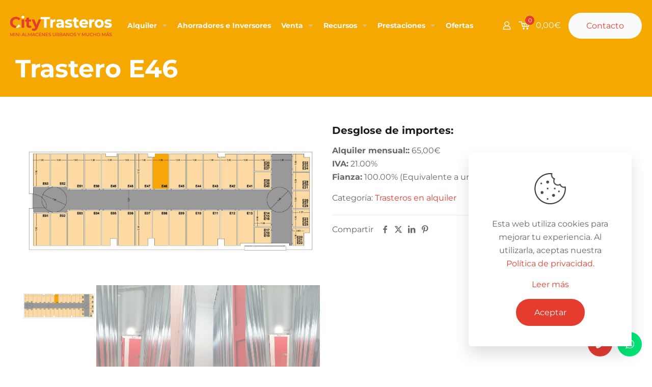

--- FILE ---
content_type: text/html; charset=UTF-8
request_url: https://www.citytrasteros.com/producto/trastero-e46/
body_size: 26020
content:
<!DOCTYPE html>
<html lang="es" class="no-js " >

<head>

<meta charset="UTF-8" />
<meta name='robots' content='index, follow, max-image-preview:large, max-snippet:-1, max-video-preview:-1' />
	<style>img:is([sizes="auto" i], [sizes^="auto," i]) { contain-intrinsic-size: 3000px 1500px }</style>
	
<!-- Google Tag Manager for WordPress by gtm4wp.com -->
<script data-cfasync="false" data-pagespeed-no-defer>
	var gtm4wp_datalayer_name = "dataLayer";
	var dataLayer = dataLayer || [];
</script>
<!-- End Google Tag Manager for WordPress by gtm4wp.com -->
<!-- Facebook Pixel Code -->
<script>
!function(f,b,e,v,n,t,s)
{if(f.fbq)return;n=f.fbq=function(){n.callMethod?
n.callMethod.apply(n,arguments):n.queue.push(arguments)};
if(!f._fbq)f._fbq=n;n.push=n;n.loaded=!0;n.version='2.0';
n.queue=[];t=b.createElement(e);t.async=!0;
t.src=v;s=b.getElementsByTagName(e)[0];
s.parentNode.insertBefore(t,s)}(window, document,'script',
'https://connect.facebook.net/en_US/fbevents.js');
fbq('init', '3383118748398524');
fbq('track', 'PageView');
</script>
<noscript><img height="1" width="1" style="display:none"
src="https://www.facebook.com/tr?id=3383118748398524&ev=PageView&noscript=1"
/></noscript>
<!-- End Facebook Pixel Code --><meta name="format-detection" content="telephone=no">
<meta name="viewport" content="width=device-width, initial-scale=1" />
<link rel="shortcut icon" href="https://www.citytrasteros.com/wp-content/uploads/favicon.ico" type="image/x-icon" />
<link rel="apple-touch-icon" href="https://www.citytrasteros.com/wp-content/uploads/apple-touch-icon.png" />
<meta name="theme-color" content="#ffffff" media="(prefers-color-scheme: light)">
<meta name="theme-color" content="#ffffff" media="(prefers-color-scheme: dark)">
<script>window._wca = window._wca || [];</script>

	<!-- This site is optimized with the Yoast SEO plugin v24.2 - https://yoast.com/wordpress/plugins/seo/ -->
	<title>Trastero E46</title>
	<link rel="canonical" href="https://www.citytrasteros.com/producto/trastero-e46/" />
	<meta property="og:locale" content="es_ES" />
	<meta property="og:type" content="article" />
	<meta property="og:title" content="Trastero E46" />
	<meta property="og:url" content="https://www.citytrasteros.com/producto/trastero-e46/" />
	<meta property="og:site_name" content="CityTrasteros - 689 119 315" />
	<meta property="article:modified_time" content="2025-01-08T12:32:58+00:00" />
	<meta property="og:image" content="https://i0.wp.com/www.citytrasteros.com/wp-content/uploads/calle-padre-damian_trastero-e46.jpg?fit=1920%2C1080&ssl=1" />
	<meta property="og:image:width" content="1920" />
	<meta property="og:image:height" content="1080" />
	<meta property="og:image:type" content="image/jpeg" />
	<meta name="twitter:card" content="summary_large_image" />
	<script type="application/ld+json" class="yoast-schema-graph">{"@context":"https://schema.org","@graph":[{"@type":"WebPage","@id":"https://www.citytrasteros.com/producto/trastero-e46/","url":"https://www.citytrasteros.com/producto/trastero-e46/","name":"Trastero E46","isPartOf":{"@id":"https://www.citytrasteros.com/#website"},"primaryImageOfPage":{"@id":"https://www.citytrasteros.com/producto/trastero-e46/#primaryimage"},"image":{"@id":"https://www.citytrasteros.com/producto/trastero-e46/#primaryimage"},"thumbnailUrl":"https://i0.wp.com/www.citytrasteros.com/wp-content/uploads/calle-padre-damian_trastero-e46.jpg?fit=1920%2C1080&ssl=1","datePublished":"2021-08-02T04:55:30+00:00","dateModified":"2025-01-08T12:32:58+00:00","breadcrumb":{"@id":"https://www.citytrasteros.com/producto/trastero-e46/#breadcrumb"},"inLanguage":"es","potentialAction":[{"@type":"ReadAction","target":["https://www.citytrasteros.com/producto/trastero-e46/"]}]},{"@type":"ImageObject","inLanguage":"es","@id":"https://www.citytrasteros.com/producto/trastero-e46/#primaryimage","url":"https://i0.wp.com/www.citytrasteros.com/wp-content/uploads/calle-padre-damian_trastero-e46.jpg?fit=1920%2C1080&ssl=1","contentUrl":"https://i0.wp.com/www.citytrasteros.com/wp-content/uploads/calle-padre-damian_trastero-e46.jpg?fit=1920%2C1080&ssl=1","width":1920,"height":1080},{"@type":"BreadcrumbList","@id":"https://www.citytrasteros.com/producto/trastero-e46/#breadcrumb","itemListElement":[{"@type":"ListItem","position":1,"name":"Portada","item":"https://www.citytrasteros.com/"},{"@type":"ListItem","position":2,"name":"Tienda","item":"https://www.citytrasteros.com/?page_id=377"},{"@type":"ListItem","position":3,"name":"Trastero E46"}]},{"@type":"WebSite","@id":"https://www.citytrasteros.com/#website","url":"https://www.citytrasteros.com/","name":"CityTrasteros - 689 119 315","description":"Trasteros urbanos y mucho más","publisher":{"@id":"https://www.citytrasteros.com/#organization"},"potentialAction":[{"@type":"SearchAction","target":{"@type":"EntryPoint","urlTemplate":"https://www.citytrasteros.com/?s={search_term_string}"},"query-input":{"@type":"PropertyValueSpecification","valueRequired":true,"valueName":"search_term_string"}}],"inLanguage":"es"},{"@type":"Organization","@id":"https://www.citytrasteros.com/#organization","name":"CityTrasteros","url":"https://www.citytrasteros.com/","logo":{"@type":"ImageObject","inLanguage":"es","@id":"https://www.citytrasteros.com/#/schema/logo/image/","url":"https://www.citytrasteros.com/wp-content/uploads/logo-color.png","contentUrl":"https://www.citytrasteros.com/wp-content/uploads/logo-color.png","width":200,"height":40,"caption":"CityTrasteros"},"image":{"@id":"https://www.citytrasteros.com/#/schema/logo/image/"},"address":{"@type":"PostalAddress","streetAddress":"Av. de la Paz, 49","addressLocality":"Sevilla","postalCode":"41013","addressCountry":"ES"},"email":"info@citytrasteros.com","telephone":["+34 955 648 831","+34 689 119 315"]}]}</script>
	<!-- / Yoast SEO plugin. -->


<link rel='dns-prefetch' href='//www.citytrasteros.com' />
<link rel='dns-prefetch' href='//stats.wp.com' />
<link rel='dns-prefetch' href='//www.googletagmanager.com' />
<link rel='preconnect' href='//i0.wp.com' />
<link rel='preconnect' href='//c0.wp.com' />
<link rel="alternate" type="application/rss+xml" title="CityTrasteros - 689 119 315 &raquo; Feed" href="https://www.citytrasteros.com/feed/" />
<link rel="alternate" type="application/rss+xml" title="CityTrasteros - 689 119 315 &raquo; Feed de los comentarios" href="https://www.citytrasteros.com/comments/feed/" />
<link rel='stylesheet' id='jetpack_related-posts-css' href='https://c0.wp.com/p/jetpack/14.2/modules/related-posts/related-posts.css' type='text/css' media='all' />
<link rel='stylesheet' id='mediaelement-css' href='https://c0.wp.com/c/6.7.1/wp-includes/js/mediaelement/mediaelementplayer-legacy.min.css' type='text/css' media='all' />
<link rel='stylesheet' id='wp-mediaelement-css' href='https://c0.wp.com/c/6.7.1/wp-includes/js/mediaelement/wp-mediaelement.min.css' type='text/css' media='all' />
<style id='jetpack-sharing-buttons-style-inline-css' type='text/css'>
.jetpack-sharing-buttons__services-list{display:flex;flex-direction:row;flex-wrap:wrap;gap:0;list-style-type:none;margin:5px;padding:0}.jetpack-sharing-buttons__services-list.has-small-icon-size{font-size:12px}.jetpack-sharing-buttons__services-list.has-normal-icon-size{font-size:16px}.jetpack-sharing-buttons__services-list.has-large-icon-size{font-size:24px}.jetpack-sharing-buttons__services-list.has-huge-icon-size{font-size:36px}@media print{.jetpack-sharing-buttons__services-list{display:none!important}}.editor-styles-wrapper .wp-block-jetpack-sharing-buttons{gap:0;padding-inline-start:0}ul.jetpack-sharing-buttons__services-list.has-background{padding:1.25em 2.375em}
</style>
<link rel='stylesheet' id='ion.range-slider-css' href='https://www.citytrasteros.com/wp-content/plugins/yith-woocommerce-ajax-product-filter-premium/assets/css/ion.range-slider.css?ver=2.3.1' type='text/css' media='all' />
<link rel='stylesheet' id='yith-wcan-shortcodes-css' href='https://www.citytrasteros.com/wp-content/plugins/yith-woocommerce-ajax-product-filter-premium/assets/css/shortcodes.css?ver=4.30.0' type='text/css' media='all' />
<style id='yith-wcan-shortcodes-inline-css' type='text/css'>
:root{
	--yith-wcan-filters_colors_titles: #434343;
	--yith-wcan-filters_colors_background: #FFFFFF;
	--yith-wcan-filters_colors_accent: #A7144C;
	--yith-wcan-filters_colors_accent_r: 167;
	--yith-wcan-filters_colors_accent_g: 20;
	--yith-wcan-filters_colors_accent_b: 76;
	--yith-wcan-color_swatches_border_radius: 100%;
	--yith-wcan-color_swatches_size: 30px;
	--yith-wcan-labels_style_background: #FFFFFF;
	--yith-wcan-labels_style_background_hover: #A7144C;
	--yith-wcan-labels_style_background_active: #A7144C;
	--yith-wcan-labels_style_text: #434343;
	--yith-wcan-labels_style_text_hover: #FFFFFF;
	--yith-wcan-labels_style_text_active: #FFFFFF;
	--yith-wcan-anchors_style_text: #434343;
	--yith-wcan-anchors_style_text_hover: #A7144C;
	--yith-wcan-anchors_style_text_active: #A7144C;
}
</style>
<style id='global-styles-inline-css' type='text/css'>
:root{--wp--preset--aspect-ratio--square: 1;--wp--preset--aspect-ratio--4-3: 4/3;--wp--preset--aspect-ratio--3-4: 3/4;--wp--preset--aspect-ratio--3-2: 3/2;--wp--preset--aspect-ratio--2-3: 2/3;--wp--preset--aspect-ratio--16-9: 16/9;--wp--preset--aspect-ratio--9-16: 9/16;--wp--preset--color--black: #000000;--wp--preset--color--cyan-bluish-gray: #abb8c3;--wp--preset--color--white: #ffffff;--wp--preset--color--pale-pink: #f78da7;--wp--preset--color--vivid-red: #cf2e2e;--wp--preset--color--luminous-vivid-orange: #ff6900;--wp--preset--color--luminous-vivid-amber: #fcb900;--wp--preset--color--light-green-cyan: #7bdcb5;--wp--preset--color--vivid-green-cyan: #00d084;--wp--preset--color--pale-cyan-blue: #8ed1fc;--wp--preset--color--vivid-cyan-blue: #0693e3;--wp--preset--color--vivid-purple: #9b51e0;--wp--preset--gradient--vivid-cyan-blue-to-vivid-purple: linear-gradient(135deg,rgba(6,147,227,1) 0%,rgb(155,81,224) 100%);--wp--preset--gradient--light-green-cyan-to-vivid-green-cyan: linear-gradient(135deg,rgb(122,220,180) 0%,rgb(0,208,130) 100%);--wp--preset--gradient--luminous-vivid-amber-to-luminous-vivid-orange: linear-gradient(135deg,rgba(252,185,0,1) 0%,rgba(255,105,0,1) 100%);--wp--preset--gradient--luminous-vivid-orange-to-vivid-red: linear-gradient(135deg,rgba(255,105,0,1) 0%,rgb(207,46,46) 100%);--wp--preset--gradient--very-light-gray-to-cyan-bluish-gray: linear-gradient(135deg,rgb(238,238,238) 0%,rgb(169,184,195) 100%);--wp--preset--gradient--cool-to-warm-spectrum: linear-gradient(135deg,rgb(74,234,220) 0%,rgb(151,120,209) 20%,rgb(207,42,186) 40%,rgb(238,44,130) 60%,rgb(251,105,98) 80%,rgb(254,248,76) 100%);--wp--preset--gradient--blush-light-purple: linear-gradient(135deg,rgb(255,206,236) 0%,rgb(152,150,240) 100%);--wp--preset--gradient--blush-bordeaux: linear-gradient(135deg,rgb(254,205,165) 0%,rgb(254,45,45) 50%,rgb(107,0,62) 100%);--wp--preset--gradient--luminous-dusk: linear-gradient(135deg,rgb(255,203,112) 0%,rgb(199,81,192) 50%,rgb(65,88,208) 100%);--wp--preset--gradient--pale-ocean: linear-gradient(135deg,rgb(255,245,203) 0%,rgb(182,227,212) 50%,rgb(51,167,181) 100%);--wp--preset--gradient--electric-grass: linear-gradient(135deg,rgb(202,248,128) 0%,rgb(113,206,126) 100%);--wp--preset--gradient--midnight: linear-gradient(135deg,rgb(2,3,129) 0%,rgb(40,116,252) 100%);--wp--preset--font-size--small: 13px;--wp--preset--font-size--medium: 20px;--wp--preset--font-size--large: 36px;--wp--preset--font-size--x-large: 42px;--wp--preset--font-family--inter: "Inter", sans-serif;--wp--preset--font-family--cardo: Cardo;--wp--preset--spacing--20: 0.44rem;--wp--preset--spacing--30: 0.67rem;--wp--preset--spacing--40: 1rem;--wp--preset--spacing--50: 1.5rem;--wp--preset--spacing--60: 2.25rem;--wp--preset--spacing--70: 3.38rem;--wp--preset--spacing--80: 5.06rem;--wp--preset--shadow--natural: 6px 6px 9px rgba(0, 0, 0, 0.2);--wp--preset--shadow--deep: 12px 12px 50px rgba(0, 0, 0, 0.4);--wp--preset--shadow--sharp: 6px 6px 0px rgba(0, 0, 0, 0.2);--wp--preset--shadow--outlined: 6px 6px 0px -3px rgba(255, 255, 255, 1), 6px 6px rgba(0, 0, 0, 1);--wp--preset--shadow--crisp: 6px 6px 0px rgba(0, 0, 0, 1);}:where(.is-layout-flex){gap: 0.5em;}:where(.is-layout-grid){gap: 0.5em;}body .is-layout-flex{display: flex;}.is-layout-flex{flex-wrap: wrap;align-items: center;}.is-layout-flex > :is(*, div){margin: 0;}body .is-layout-grid{display: grid;}.is-layout-grid > :is(*, div){margin: 0;}:where(.wp-block-columns.is-layout-flex){gap: 2em;}:where(.wp-block-columns.is-layout-grid){gap: 2em;}:where(.wp-block-post-template.is-layout-flex){gap: 1.25em;}:where(.wp-block-post-template.is-layout-grid){gap: 1.25em;}.has-black-color{color: var(--wp--preset--color--black) !important;}.has-cyan-bluish-gray-color{color: var(--wp--preset--color--cyan-bluish-gray) !important;}.has-white-color{color: var(--wp--preset--color--white) !important;}.has-pale-pink-color{color: var(--wp--preset--color--pale-pink) !important;}.has-vivid-red-color{color: var(--wp--preset--color--vivid-red) !important;}.has-luminous-vivid-orange-color{color: var(--wp--preset--color--luminous-vivid-orange) !important;}.has-luminous-vivid-amber-color{color: var(--wp--preset--color--luminous-vivid-amber) !important;}.has-light-green-cyan-color{color: var(--wp--preset--color--light-green-cyan) !important;}.has-vivid-green-cyan-color{color: var(--wp--preset--color--vivid-green-cyan) !important;}.has-pale-cyan-blue-color{color: var(--wp--preset--color--pale-cyan-blue) !important;}.has-vivid-cyan-blue-color{color: var(--wp--preset--color--vivid-cyan-blue) !important;}.has-vivid-purple-color{color: var(--wp--preset--color--vivid-purple) !important;}.has-black-background-color{background-color: var(--wp--preset--color--black) !important;}.has-cyan-bluish-gray-background-color{background-color: var(--wp--preset--color--cyan-bluish-gray) !important;}.has-white-background-color{background-color: var(--wp--preset--color--white) !important;}.has-pale-pink-background-color{background-color: var(--wp--preset--color--pale-pink) !important;}.has-vivid-red-background-color{background-color: var(--wp--preset--color--vivid-red) !important;}.has-luminous-vivid-orange-background-color{background-color: var(--wp--preset--color--luminous-vivid-orange) !important;}.has-luminous-vivid-amber-background-color{background-color: var(--wp--preset--color--luminous-vivid-amber) !important;}.has-light-green-cyan-background-color{background-color: var(--wp--preset--color--light-green-cyan) !important;}.has-vivid-green-cyan-background-color{background-color: var(--wp--preset--color--vivid-green-cyan) !important;}.has-pale-cyan-blue-background-color{background-color: var(--wp--preset--color--pale-cyan-blue) !important;}.has-vivid-cyan-blue-background-color{background-color: var(--wp--preset--color--vivid-cyan-blue) !important;}.has-vivid-purple-background-color{background-color: var(--wp--preset--color--vivid-purple) !important;}.has-black-border-color{border-color: var(--wp--preset--color--black) !important;}.has-cyan-bluish-gray-border-color{border-color: var(--wp--preset--color--cyan-bluish-gray) !important;}.has-white-border-color{border-color: var(--wp--preset--color--white) !important;}.has-pale-pink-border-color{border-color: var(--wp--preset--color--pale-pink) !important;}.has-vivid-red-border-color{border-color: var(--wp--preset--color--vivid-red) !important;}.has-luminous-vivid-orange-border-color{border-color: var(--wp--preset--color--luminous-vivid-orange) !important;}.has-luminous-vivid-amber-border-color{border-color: var(--wp--preset--color--luminous-vivid-amber) !important;}.has-light-green-cyan-border-color{border-color: var(--wp--preset--color--light-green-cyan) !important;}.has-vivid-green-cyan-border-color{border-color: var(--wp--preset--color--vivid-green-cyan) !important;}.has-pale-cyan-blue-border-color{border-color: var(--wp--preset--color--pale-cyan-blue) !important;}.has-vivid-cyan-blue-border-color{border-color: var(--wp--preset--color--vivid-cyan-blue) !important;}.has-vivid-purple-border-color{border-color: var(--wp--preset--color--vivid-purple) !important;}.has-vivid-cyan-blue-to-vivid-purple-gradient-background{background: var(--wp--preset--gradient--vivid-cyan-blue-to-vivid-purple) !important;}.has-light-green-cyan-to-vivid-green-cyan-gradient-background{background: var(--wp--preset--gradient--light-green-cyan-to-vivid-green-cyan) !important;}.has-luminous-vivid-amber-to-luminous-vivid-orange-gradient-background{background: var(--wp--preset--gradient--luminous-vivid-amber-to-luminous-vivid-orange) !important;}.has-luminous-vivid-orange-to-vivid-red-gradient-background{background: var(--wp--preset--gradient--luminous-vivid-orange-to-vivid-red) !important;}.has-very-light-gray-to-cyan-bluish-gray-gradient-background{background: var(--wp--preset--gradient--very-light-gray-to-cyan-bluish-gray) !important;}.has-cool-to-warm-spectrum-gradient-background{background: var(--wp--preset--gradient--cool-to-warm-spectrum) !important;}.has-blush-light-purple-gradient-background{background: var(--wp--preset--gradient--blush-light-purple) !important;}.has-blush-bordeaux-gradient-background{background: var(--wp--preset--gradient--blush-bordeaux) !important;}.has-luminous-dusk-gradient-background{background: var(--wp--preset--gradient--luminous-dusk) !important;}.has-pale-ocean-gradient-background{background: var(--wp--preset--gradient--pale-ocean) !important;}.has-electric-grass-gradient-background{background: var(--wp--preset--gradient--electric-grass) !important;}.has-midnight-gradient-background{background: var(--wp--preset--gradient--midnight) !important;}.has-small-font-size{font-size: var(--wp--preset--font-size--small) !important;}.has-medium-font-size{font-size: var(--wp--preset--font-size--medium) !important;}.has-large-font-size{font-size: var(--wp--preset--font-size--large) !important;}.has-x-large-font-size{font-size: var(--wp--preset--font-size--x-large) !important;}
:where(.wp-block-post-template.is-layout-flex){gap: 1.25em;}:where(.wp-block-post-template.is-layout-grid){gap: 1.25em;}
:where(.wp-block-columns.is-layout-flex){gap: 2em;}:where(.wp-block-columns.is-layout-grid){gap: 2em;}
:root :where(.wp-block-pullquote){font-size: 1.5em;line-height: 1.6;}
</style>
<link rel='stylesheet' id='contact-form-7-css' href='https://www.citytrasteros.com/wp-content/plugins/contact-form-7/includes/css/styles.css?ver=6.0.2' type='text/css' media='all' />
<link rel='stylesheet' id='photoswipe-css' href='https://c0.wp.com/p/woocommerce/9.5.2/assets/css/photoswipe/photoswipe.min.css' type='text/css' media='all' />
<link rel='stylesheet' id='photoswipe-default-skin-css' href='https://c0.wp.com/p/woocommerce/9.5.2/assets/css/photoswipe/default-skin/default-skin.min.css' type='text/css' media='all' />
<link rel='stylesheet' id='woocommerce-layout-css' href='https://c0.wp.com/p/woocommerce/9.5.2/assets/css/woocommerce-layout.css' type='text/css' media='all' />
<style id='woocommerce-layout-inline-css' type='text/css'>

	.infinite-scroll .woocommerce-pagination {
		display: none;
	}
</style>
<link rel='stylesheet' id='woocommerce-smallscreen-css' href='https://c0.wp.com/p/woocommerce/9.5.2/assets/css/woocommerce-smallscreen.css' type='text/css' media='only screen and (max-width: 768px)' />
<link rel='stylesheet' id='woocommerce-general-css' href='https://c0.wp.com/p/woocommerce/9.5.2/assets/css/woocommerce.css' type='text/css' media='all' />
<style id='woocommerce-inline-inline-css' type='text/css'>
.woocommerce form .form-row .required { visibility: visible; }
</style>
<link rel='stylesheet' id='mfn-be-css' href='https://www.citytrasteros.com/wp-content/themes/betheme/css/be.min.css?ver=27.6.1' type='text/css' media='all' />
<link rel='stylesheet' id='mfn-animations-css' href='https://www.citytrasteros.com/wp-content/themes/betheme/assets/animations/animations.min.css?ver=27.6.1' type='text/css' media='all' />
<link rel='stylesheet' id='mfn-font-awesome-css' href='https://www.citytrasteros.com/wp-content/themes/betheme/fonts/fontawesome/fontawesome.min.css?ver=27.6.1' type='text/css' media='all' />
<link rel='stylesheet' id='mfn-responsive-css' href='https://www.citytrasteros.com/wp-content/themes/betheme/css/responsive.min.css?ver=27.6.1' type='text/css' media='all' />
<link rel='stylesheet' id='mfn-local-fonts-css' href='https://www.citytrasteros.com/wp-content/uploads/betheme/fonts/mfn-local-fonts.css?ver=1' type='text/css' media='all' />
<link rel='stylesheet' id='mfn-woo-css' href='https://www.citytrasteros.com/wp-content/themes/betheme/css/woocommerce.min.css?ver=27.6.1' type='text/css' media='all' />
<link rel='stylesheet' id='mfn-static-css' href='https://www.citytrasteros.com/wp-content/uploads/betheme/css/static.css?ver=27.6.1' type='text/css' media='all' />
<style id='mfn-dynamic-inline-css' type='text/css'>
form input.display-none{display:none!important}body{--mfn-featured-image: url(https://i0.wp.com/www.citytrasteros.com/wp-content/uploads/calle-padre-damian_trastero-e46.jpg?fit=1920%2C1080&ssl=1);}
</style>
<style id='mfn-custom-inline-css' type='text/css'>
/* contact-form-7-css */
span.wpcf7-list-item {
  margin-left: 0;
}
/* woocommerce-general-css */
.woocommerce ul.products li.product strong {
  display: inline-block;
}
/* mfn-layout-css */
.widget-area:before {
  display: none;
}
.aside_left .widget-area {
  border-right-width: 0;
}
.aside_right .widget-area {
  border-left-width: 0;
}
.widget {
  margin-bottom: 40px;
  padding-bottom: 0;
}
.dark a {
  color: #fafafa;
}
.dark a:hover {
  color: #ffffff;
}
.dark a.button_theme,
.dark a.tp-button.button_theme,
.dark button,
.dark input[type="submit"],
.dark input[type="reset"],
.dark input[type="button"] {
  color: #e43d30;
  background-color: #fafafa;
}
/* mfn-shortcodes-css */
input[type="date"],
input[type="email"],
input[type="number"],
input[type="password"],
input[type="search"],
input[type="tel"],
input[type="text"],
input[type="url"],
select,
textarea {
  font-size: 100%;
}
.section.has-video .section_video .mask {
  display: none;
}
/* mfn-woo-css */
.shop-filters {
  margin-bottom: 40px;
  padding: 0;
  background-image: none;
}
.woocommerce .product div.entry-summary > p.price {
  margin-bottom: 20px;
}
.widget_layered_nav ul li {
  border-bottom: none;
}
/* mfn-dynamic-inline-css */
h1 a,
h2 a,
h3 a,
h4 a,
h5 a,
h6 a,
a h1,
a h2,
a h3,
a h4,
a h5,
a h6 {
  color: #e43d30;
}
h1 a:hover,
h2 a:hover,
h3 a:hover,
h4 a:hover,
h5 a:hover,
h6 a:hover,
a:hover h1,
a:hover h2,
a:hover h3,
a:hover h4,
a:hover h5,
a:hover h6 {
  color: #d83a2e;
}
.woocommerce ul.products li.product .price,
.shop_slider .shop_slider_ul li .item_wrapper .price,
.woocommerce-page ul.products li.product .price,
.widget_price_filter .price_label .from,
.widget_price_filter .price_label .to,
.woocommerce ul.product_list_widget li .quantity .amount,
.woocommerce .product div.entry-summary .price {
  color: #666666;
}
/* mfn-custom-inline-css */
.grecaptcha-badge {
  visibility: hidden;
}
.style-simple .ui-tabs {
  border-radius: 0 !important;
}
.style-simple .ui-tabs .ui-tabs-nav li {
  margin-bottom: 10px;
}
.style-simple .ui-tabs .ui-tabs-nav li:last-child {
  margin-bottom: 0;
}
.style-simple .sizes-spaces .tabs_vertical.ui-tabs .ui-tabs-nav li a {
  text-align: center;
  background: #e43d30;
  color: #fff;
  font-size: 16px;
}
.style-simple .sizes-spaces .tabs_vertical.ui-tabs .ui-tabs-nav li.ui-state-active a {
  background: #f5a800;
  color: #fff;
}
.style-simple .sizes-spaces .tabs_vertical.ui-tabs .ui-tabs-nav li.ui-tabs-selected a:after,
.style-simple .sizes-spaces .tabs_vertical.ui-tabs .ui-tabs-nav li.ui-state-disabled a:after,
.style-simple .sizes-spaces .tabs_vertical.ui-tabs .ui-tabs-nav li.ui-state-processing a:after,
.style-simple .sizes-spaces .tabs_vertical.ui-tabs .ui-tabs-nav li.ui-state-active a:after {
  display: none;
}
.style-simple .sizes-spaces .tabs_vertical.ui-tabs .ui-tabs-nav li a .big {
  font-size: 180%;
  line-height: 140%;
  font-weight: inherit;
}
.style-simple .sizes-spaces .tabs_vertical.ui-tabs .ui-tabs-panel {
  border: none !important;
  padding: 0 30px 30px;
}
/* mfn_hook_top */
.header-classic #Top_bar {
  background-color: transparent;
}
#Top_bar .logo {
  margin-right: 20px;
}
#Top_bar .menu > li.hover > a {
  color: #d83a2e;
}
#Top_bar .menu > li > a span:not(.description) {
  padding-right: 10px;
  padding-left: 10px;
}
#Top_bar .top_bar_right {

  padding-left: 0;
}
#Top_bar .secondary_menu_wrapper {
  display: initial;
  position: relative;
  top: -2px;
  float: left;
  z-index: 201;
}
#Header .secondary-menu > li {
  padding: 0;
  line-height: initial;
  -webkit-border-radius: 0 !important;
  border-radius: 0 !important;
}
#Header .secondary-menu > li > a {
  padding: 0 20px;
  position: relative;
  font-weight: 700;
  line-height: 43px;
}
#Header .secondary-menu > li.hover {
  background: transparent;
}
#Header .secondary-menu li ul {
  padding: 0;
  right: 0;
  left: auto;
  -webkit-border-radius: 0;
  border-radius: 0;
}
#Header .secondary-menu li ul li {
  border-bottom: none;
}
#Header .secondary-menu li ul li a {
  padding: 10px 20px;
  text-align: inherit;
}
#Header .secondary-menu li ul li a:hover {
  color: #d83a2e;
}
#Top_bar a.action_button {
  margin-right: 0;
  margin-left: 0;
  border-radius: 50px;
}
/* #Content */
#Content {
  padding-top: 40px;
}
/* .sections_group */
.woocommerce ul.products li.product .price h5,
.woocommerce-page ul.products li.product .price h5 {
  margin-top: 20px;
}
#direct_debit_type_payment_field label.radio {
  display: inline !important;
  margin-left: 5px;
}
#direct_debit_type_payment_field input[type="radio"] {
  margin-left: 15px;
}
.faq .question .title {
  font-weight: 700;
}
/* mfn_hook_content_after */
#Footer {
  font-size: 14px;
  line-height: 23px;
}
#Footer .widgets_wrapper .widget:first-child {
  padding-top: 0;
}
#Footer .widgets_wrapper .widget:last-child {
  padding-bottom: 0;
}
#Footer .widgets_wrapper .widget > h4 {
  font-size: 18px;
  line-height: 22px;
}
#Footer .footer_copy .one {
  padding-top: 0;
}
/* mfn_hook_bottom */
.footer_button {
  border-radius: 50% 50% 50% 50%;
  background-color: var(--mfn-button-theme-bg);
  width: 48px;
  height: 48px;
  display: flex;
  align-items: center;
  justify-content: center;
  line-height: 0;
  font-size: 20px;
  color: var(--mfn-button-theme-color);
}
.footer_button:hover {
  background-color: var(--mfn-button-theme-bg-hover);
  color: var(--mfn-button-theme-color-hover);
}
#back_to_top.sticky {
  right: 20px;
  bottom: 78px;
}
#phone {
  position: fixed;
  right: 78px;
  bottom: 20px;
  z-index: 9001;
}
#whatsapp {
  position: fixed;
  right: 20px;
  bottom: 20px;
  z-index: 9001;
  background: #00e676;
}
/* Responsive */
@media only screen and (max-width: 479px) {
  /* mfn-custom-inline-css */
  /* mfn_hook_content_after */
  #Footer .widgets_wrapper .widget > h4 {
    font-size: 15px;
    line-height: 18px;
  }
}
@media only screen and (min-width: 480px) and (max-width: 767px) {
  /* mfn-custom-inline-css */
  /* mfn_hook_content_after */
  #Footer .widgets_wrapper .widget > h4 {
    font-size: 16px;
    line-height: 19px;
  }
}
@media only screen and (max-width: 767px) {
  /* mfn-shortcodes-css */
  .icon_box.icon_position_left {
    min-height: 64px;
    padding-left: 83px;
  }
  .icon_box.icon_position_left .image_wrapper {
    width: 64px;
  }
  /* mfn-custom-inline-css */
  .style-simple .sizes-spaces .tabs_vertical.ui-tabs .ui-tabs-nav li a {
    box-shadow: none;
  }
  /* mfn_hook_content_after */
  #Footer {
    font-size: 13px;
    line-height: 19px;
  }
}
@media only screen and (min-width: 768px) and (max-width: 959px) {
  /* mfn-custom-inline-css */
  /* mfn_hook_content_after */
  #Footer {
    font-size: 13px;
    line-height: 20px;
  }
  #Footer .widgets_wrapper .widget > h4 {
    font-size: 17px;
    line-height: 20px;
  }
}
@media only screen and (max-width: 959px) {
  /* mfn-custom-inline-css */
  /* mfn_hook_top */
  .home #Subheader {
    background-position: center top !important;
    background-size: cover;
  }
}
@media only screen and (min-width: 1240px) {
  /* mfn-custom-inline-css */
  /* mfn_hook_top */
  .home #Subheader:before {
    width: 100%;
    height: calc(100% - 80px);
    position: absolute;
    top: 0;
    left: 0;
    z-index: -1;
    background-color: #f5a800;
    content: "";
  }
}

</style>
<script type="text/javascript" id="jetpack_related-posts-js-extra">
/* <![CDATA[ */
var related_posts_js_options = {"post_heading":"h4"};
/* ]]> */
</script>
<script type="text/javascript" src="https://c0.wp.com/p/jetpack/14.2/_inc/build/related-posts/related-posts.min.js" id="jetpack_related-posts-js"></script>
<script type="text/javascript" src="https://c0.wp.com/c/6.7.1/wp-includes/js/jquery/jquery.min.js" id="jquery-core-js"></script>
<script type="text/javascript" src="https://c0.wp.com/c/6.7.1/wp-includes/js/jquery/jquery-migrate.min.js" id="jquery-migrate-js"></script>
<script type="text/javascript" src="https://c0.wp.com/p/woocommerce/9.5.2/assets/js/jquery-blockui/jquery.blockUI.min.js" id="jquery-blockui-js" defer="defer" data-wp-strategy="defer"></script>
<script type="text/javascript" id="wc-add-to-cart-js-extra">
/* <![CDATA[ */
var wc_add_to_cart_params = {"ajax_url":"\/wp-admin\/admin-ajax.php","wc_ajax_url":"\/?wc-ajax=%%endpoint%%","i18n_view_cart":"Ver carrito","cart_url":"https:\/\/www.citytrasteros.com\/carrito\/","is_cart":"","cart_redirect_after_add":"no"};
/* ]]> */
</script>
<script type="text/javascript" src="https://c0.wp.com/p/woocommerce/9.5.2/assets/js/frontend/add-to-cart.min.js" id="wc-add-to-cart-js" defer="defer" data-wp-strategy="defer"></script>
<script type="text/javascript" src="https://c0.wp.com/p/woocommerce/9.5.2/assets/js/flexslider/jquery.flexslider.min.js" id="flexslider-js" defer="defer" data-wp-strategy="defer"></script>
<script type="text/javascript" src="https://c0.wp.com/p/woocommerce/9.5.2/assets/js/photoswipe/photoswipe.min.js" id="photoswipe-js" defer="defer" data-wp-strategy="defer"></script>
<script type="text/javascript" src="https://c0.wp.com/p/woocommerce/9.5.2/assets/js/photoswipe/photoswipe-ui-default.min.js" id="photoswipe-ui-default-js" defer="defer" data-wp-strategy="defer"></script>
<script type="text/javascript" id="wc-single-product-js-extra">
/* <![CDATA[ */
var wc_single_product_params = {"i18n_required_rating_text":"Por favor elige una puntuaci\u00f3n","i18n_product_gallery_trigger_text":"Ver galer\u00eda de im\u00e1genes a pantalla completa","review_rating_required":"yes","flexslider":{"rtl":false,"animation":"slide","smoothHeight":true,"directionNav":false,"controlNav":"thumbnails","slideshow":false,"animationSpeed":500,"animationLoop":false,"allowOneSlide":false},"zoom_enabled":"","zoom_options":[],"photoswipe_enabled":"1","photoswipe_options":{"shareEl":false,"closeOnScroll":false,"history":false,"hideAnimationDuration":0,"showAnimationDuration":0},"flexslider_enabled":"1"};
/* ]]> */
</script>
<script type="text/javascript" src="https://c0.wp.com/p/woocommerce/9.5.2/assets/js/frontend/single-product.min.js" id="wc-single-product-js" defer="defer" data-wp-strategy="defer"></script>
<script type="text/javascript" src="https://c0.wp.com/p/woocommerce/9.5.2/assets/js/js-cookie/js.cookie.min.js" id="js-cookie-js" defer="defer" data-wp-strategy="defer"></script>
<script type="text/javascript" id="woocommerce-js-extra">
/* <![CDATA[ */
var woocommerce_params = {"ajax_url":"\/wp-admin\/admin-ajax.php","wc_ajax_url":"\/?wc-ajax=%%endpoint%%"};
/* ]]> */
</script>
<script type="text/javascript" src="https://c0.wp.com/p/woocommerce/9.5.2/assets/js/frontend/woocommerce.min.js" id="woocommerce-js" defer="defer" data-wp-strategy="defer"></script>
<script type="text/javascript" id="wc-cart-fragments-js-extra">
/* <![CDATA[ */
var wc_cart_fragments_params = {"ajax_url":"\/wp-admin\/admin-ajax.php","wc_ajax_url":"\/?wc-ajax=%%endpoint%%","cart_hash_key":"wc_cart_hash_819714f9afb84581c36c840d68dbe989","fragment_name":"wc_fragments_819714f9afb84581c36c840d68dbe989","request_timeout":"5000"};
/* ]]> */
</script>
<script type="text/javascript" src="https://c0.wp.com/p/woocommerce/9.5.2/assets/js/frontend/cart-fragments.min.js" id="wc-cart-fragments-js" defer="defer" data-wp-strategy="defer"></script>
<script type="text/javascript" src="https://stats.wp.com/s-202606.js" id="woocommerce-analytics-js" defer="defer" data-wp-strategy="defer"></script>

<!-- Fragmento de código de la etiqueta de Google (gtag.js) añadida por Site Kit -->

<!-- Fragmento de código de Google Analytics añadido por Site Kit -->
<script type="text/javascript" src="https://www.googletagmanager.com/gtag/js?id=G-D9S4S9QXDH" id="google_gtagjs-js" async></script>
<script type="text/javascript" id="google_gtagjs-js-after">
/* <![CDATA[ */
window.dataLayer = window.dataLayer || [];function gtag(){dataLayer.push(arguments);}
gtag("set","linker",{"domains":["www.citytrasteros.com"]});
gtag("js", new Date());
gtag("set", "developer_id.dZTNiMT", true);
gtag("config", "G-D9S4S9QXDH");
/* ]]> */
</script>

<!-- Finalizar fragmento de código de la etiqueta de Google (gtags.js) añadida por Site Kit -->
<link rel="https://api.w.org/" href="https://www.citytrasteros.com/wp-json/" /><link rel="alternate" title="JSON" type="application/json" href="https://www.citytrasteros.com/wp-json/wp/v2/product/1463" /><link rel="EditURI" type="application/rsd+xml" title="RSD" href="https://www.citytrasteros.com/xmlrpc.php?rsd" />
<meta name="generator" content="WordPress 6.7.1" />
<meta name="generator" content="WooCommerce 9.5.2" />
<link rel='shortlink' href='https://www.citytrasteros.com/?p=1463' />
<link rel="alternate" title="oEmbed (JSON)" type="application/json+oembed" href="https://www.citytrasteros.com/wp-json/oembed/1.0/embed?url=https%3A%2F%2Fwww.citytrasteros.com%2Fproducto%2Ftrastero-e46%2F" />
<link rel="alternate" title="oEmbed (XML)" type="text/xml+oembed" href="https://www.citytrasteros.com/wp-json/oembed/1.0/embed?url=https%3A%2F%2Fwww.citytrasteros.com%2Fproducto%2Ftrastero-e46%2F&#038;format=xml" />
<script async src="https://www.googletagmanager.com/gtag/js?id=AW-10807883669"></script>
<script>
window.dataLayer = window.dataLayer || [];
function gtag(){dataLayer.push(arguments);}
gtag('js', new Date());
gtag('config', 'AW-10807883669');
</script>
<meta name="generator" content="Site Kit by Google 1.142.0" />	<style>img#wpstats{display:none}</style>
		
<!-- Google Tag Manager for WordPress by gtm4wp.com -->
<!-- GTM Container placement set to footer -->
<script data-cfasync="false" data-pagespeed-no-defer>
	var dataLayer_content = {"pagePostType":"product","pagePostType2":"single-product","pagePostAuthor":"Ricardo Garrido"};
	dataLayer.push( dataLayer_content );
</script>
<script data-cfasync="false">
(function(w,d,s,l,i){w[l]=w[l]||[];w[l].push({'gtm.start':
new Date().getTime(),event:'gtm.js'});var f=d.getElementsByTagName(s)[0],
j=d.createElement(s),dl=l!='dataLayer'?'&l='+l:'';j.async=true;j.src=
'//www.googletagmanager.com/gtm.js?id='+i+dl;f.parentNode.insertBefore(j,f);
})(window,document,'script','dataLayer','GTM-P4CDJTK');
</script>
<!-- End Google Tag Manager for WordPress by gtm4wp.com -->	<noscript><style>.woocommerce-product-gallery{ opacity: 1 !important; }</style></noscript>
	
<!-- Fragmento de código de Google Tag Manager añadido por Site Kit -->
<script type="text/javascript">
/* <![CDATA[ */

			( function( w, d, s, l, i ) {
				w[l] = w[l] || [];
				w[l].push( {'gtm.start': new Date().getTime(), event: 'gtm.js'} );
				var f = d.getElementsByTagName( s )[0],
					j = d.createElement( s ), dl = l != 'dataLayer' ? '&l=' + l : '';
				j.async = true;
				j.src = 'https://www.googletagmanager.com/gtm.js?id=' + i + dl;
				f.parentNode.insertBefore( j, f );
			} )( window, document, 'script', 'dataLayer', 'GTM-NFC36J29' );
			
/* ]]> */
</script>

<!-- Final del fragmento de código de Google Tag Manager añadido por Site Kit -->
<meta name="generator" content="Powered by Slider Revolution 6.7.18 - responsive, Mobile-Friendly Slider Plugin for WordPress with comfortable drag and drop interface." />
<style class='wp-fonts-local' type='text/css'>
@font-face{font-family:Inter;font-style:normal;font-weight:300 900;font-display:fallback;src:url('https://www.citytrasteros.com/wp-content/plugins/woocommerce/assets/fonts/Inter-VariableFont_slnt,wght.woff2') format('woff2');font-stretch:normal;}
@font-face{font-family:Cardo;font-style:normal;font-weight:400;font-display:fallback;src:url('https://www.citytrasteros.com/wp-content/plugins/woocommerce/assets/fonts/cardo_normal_400.woff2') format('woff2');}
</style>
<script>function setREVStartSize(e){
			//window.requestAnimationFrame(function() {
				window.RSIW = window.RSIW===undefined ? window.innerWidth : window.RSIW;
				window.RSIH = window.RSIH===undefined ? window.innerHeight : window.RSIH;
				try {
					var pw = document.getElementById(e.c).parentNode.offsetWidth,
						newh;
					pw = pw===0 || isNaN(pw) || (e.l=="fullwidth" || e.layout=="fullwidth") ? window.RSIW : pw;
					e.tabw = e.tabw===undefined ? 0 : parseInt(e.tabw);
					e.thumbw = e.thumbw===undefined ? 0 : parseInt(e.thumbw);
					e.tabh = e.tabh===undefined ? 0 : parseInt(e.tabh);
					e.thumbh = e.thumbh===undefined ? 0 : parseInt(e.thumbh);
					e.tabhide = e.tabhide===undefined ? 0 : parseInt(e.tabhide);
					e.thumbhide = e.thumbhide===undefined ? 0 : parseInt(e.thumbhide);
					e.mh = e.mh===undefined || e.mh=="" || e.mh==="auto" ? 0 : parseInt(e.mh,0);
					if(e.layout==="fullscreen" || e.l==="fullscreen")
						newh = Math.max(e.mh,window.RSIH);
					else{
						e.gw = Array.isArray(e.gw) ? e.gw : [e.gw];
						for (var i in e.rl) if (e.gw[i]===undefined || e.gw[i]===0) e.gw[i] = e.gw[i-1];
						e.gh = e.el===undefined || e.el==="" || (Array.isArray(e.el) && e.el.length==0)? e.gh : e.el;
						e.gh = Array.isArray(e.gh) ? e.gh : [e.gh];
						for (var i in e.rl) if (e.gh[i]===undefined || e.gh[i]===0) e.gh[i] = e.gh[i-1];
											
						var nl = new Array(e.rl.length),
							ix = 0,
							sl;
						e.tabw = e.tabhide>=pw ? 0 : e.tabw;
						e.thumbw = e.thumbhide>=pw ? 0 : e.thumbw;
						e.tabh = e.tabhide>=pw ? 0 : e.tabh;
						e.thumbh = e.thumbhide>=pw ? 0 : e.thumbh;
						for (var i in e.rl) nl[i] = e.rl[i]<window.RSIW ? 0 : e.rl[i];
						sl = nl[0];
						for (var i in nl) if (sl>nl[i] && nl[i]>0) { sl = nl[i]; ix=i;}
						var m = pw>(e.gw[ix]+e.tabw+e.thumbw) ? 1 : (pw-(e.tabw+e.thumbw)) / (e.gw[ix]);
						newh =  (e.gh[ix] * m) + (e.tabh + e.thumbh);
					}
					var el = document.getElementById(e.c);
					if (el!==null && el) el.style.height = newh+"px";
					el = document.getElementById(e.c+"_wrapper");
					if (el!==null && el) {
						el.style.height = newh+"px";
						el.style.display = "block";
					}
				} catch(e){
					console.log("Failure at Presize of Slider:" + e)
				}
			//});
		  };</script>


</head>

<body class="product-template-default single single-product postid-1463 wp-embed-responsive theme-betheme woocommerce woocommerce-page woocommerce-no-js yith-wcan-pro woocommerce-block-theme-has-button-styles  color-custom content-brightness-light input-brightness-light style-simple button-animation-fade layout-full-width if-disable hide-love no-shadows header-classic header-fw sticky-header sticky-tb-color ab-hide menu-link-color menuo-arrows menuo-no-borders subheader-both-left responsive-overflow-x-mobile mobile-tb-center mobile-side-slide mobile-mini-mr-ll mobile-header-mini mobile-icon-user-ss mobile-icon-wishlist-ss mobile-icon-search-ss mobile-icon-wpml-ss mobile-icon-action-ss tr-content be-page-377 be-2761 reviews-disabled mfn-all-shop-filters-disabled mobile-row-2-products mfn-variable-swatches mfn-ajax-add-to-cart">

	
		<!-- mfn_hook_top --><!-- mfn_hook_top -->
		
		
		<div id="Wrapper">

			
			<div id="Header_wrapper" class="" >

				<header id="Header">


<div class="header_placeholder"></div>

<div id="Top_bar">

	<div class="container">
		<div class="column one">

			<div class="top_bar_left clearfix">

				<div class="logo"><a id="logo" href="https://www.citytrasteros.com" title="CityTrasteros - 689 119 315" data-height="60" data-padding="20"><img class="logo-main scale-with-grid " src="https://www.citytrasteros.com/wp-content/uploads/logo.png" data-retina="https://www.citytrasteros.com/wp-content/uploads/retina-logo.png" data-height="40" alt="CityTrasteros" data-no-retina/><img class="logo-sticky scale-with-grid " src="https://www.citytrasteros.com/wp-content/uploads/logo.png" data-retina="https://www.citytrasteros.com/wp-content/uploads/retina-logo.png" data-height="40" alt="CityTrasteros" data-no-retina/><img class="logo-mobile scale-with-grid " src="https://www.citytrasteros.com/wp-content/uploads/logo.png" data-retina="https://www.citytrasteros.com/wp-content/uploads/retina-logo.png" data-height="40" alt="CityTrasteros" data-no-retina/><img class="logo-mobile-sticky scale-with-grid " src="https://www.citytrasteros.com/wp-content/uploads/logo.png" data-retina="https://www.citytrasteros.com/wp-content/uploads/retina-logo.png" data-height="40" alt="CityTrasteros" data-no-retina/></a></div>
				<div class="menu_wrapper">
					<a class="responsive-menu-toggle " href="#" aria-label="mobile menu"><i class="icon-menu-fine" aria-hidden="true"></i></a><nav id="menu" role="navigation" aria-expanded="false" aria-label="Main menu"><ul id="menu-main-menu" class="menu menu-main"><li id="menu-item-452" class="menu-item menu-item-type-post_type menu-item-object-page menu-item-has-children menu-item-452"><a href="https://www.citytrasteros.com/alquiler/"><span>Alquiler</span></a>
<ul class="sub-menu">
	<li id="menu-item-4338" class="menu-item menu-item-type-custom menu-item-object-custom menu-item-has-children menu-item-4338"><a href="#"><span>Huelva</span></a>
	<ul class="sub-menu">
		<li id="menu-item-4339" class="menu-item menu-item-type-post_type menu-item-object-page menu-item-has-children menu-item-4339"><a href="https://www.citytrasteros.com/alquiler-en-calle-nicolas-orta-62-huelva-4337/"><span>Calle Nicolás Orta, 62 (Huelva)</span></a>
		<ul class="sub-menu">
			<li id="menu-item-4525" class="menu-item menu-item-type-custom menu-item-object-custom menu-item-4525"><a href="https://www.citytrasteros.com/tienda/?filter_centros=nicolas-orta-50-huelva&#038;product_cat=trasteros-en-alquiler"><span>Trasteros</span></a></li>
			<li id="menu-item-4526" class="menu-item menu-item-type-custom menu-item-object-custom menu-item-4526"><a href="https://www.citytrasteros.com/tienda/?filter_centros=nicolas-orta-50-huelva&#038;product_cat=taquillas"><span>Taquillas</span></a></li>
		</ul>
</li>
	</ul>
</li>
	<li id="menu-item-3046" class="menu-item menu-item-type-custom menu-item-object-custom menu-item-has-children menu-item-3046"><a href="#"><span>Sevilla</span></a>
	<ul class="sub-menu">
		<li id="menu-item-2743" class="menu-item menu-item-type-post_type menu-item-object-page menu-item-has-children menu-item-2743"><a href="https://www.citytrasteros.com/alquiler-en-calle-perafan-de-rivera-7-sevilla-macarena-parlamento/"><span>Calle Perafán de Rivera, 7 (Sevilla)</span></a>
		<ul class="sub-menu">
			<li id="menu-item-2732" class="menu-item menu-item-type-custom menu-item-object-custom menu-item-2732"><a href="https://www.citytrasteros.com/tienda/?filter_centros=calle-perafan-de-rivera-7-sevilla&#038;product_cat=trasteros-en-alquiler"><span>Trasteros</span></a></li>
			<li id="menu-item-2733" class="menu-item menu-item-type-custom menu-item-object-custom menu-item-2733"><a href="https://www.citytrasteros.com/tienda/?filter_centros=calle-perafan-de-rivera-7-sevilla&#038;product_cat=taquillas"><span>Taquillas</span></a></li>
		</ul>
</li>
		<li id="menu-item-2002" class="menu-item menu-item-type-post_type menu-item-object-page menu-item-has-children menu-item-2002"><a href="https://www.citytrasteros.com/alquiler-en-calle-urbion-12-sevilla/"><span>Calle Urbión, 12 (Sevilla) (Acceso por Calle Nobel)</span></a>
		<ul class="sub-menu">
			<li id="menu-item-2003" class="menu-item menu-item-type-custom menu-item-object-custom menu-item-2003"><a href="https://www.citytrasteros.com/tienda/?filter_centros=calle-urbion-12-sevilla&#038;product_cat=trasteros-en-alquiler"><span>Trasteros</span></a></li>
			<li id="menu-item-2004" class="menu-item menu-item-type-custom menu-item-object-custom menu-item-2004"><a href="https://www.citytrasteros.com/tienda/?filter_centros=calle-urbion-12-sevilla&#038;product_cat=taquillas"><span>Taquillas</span></a></li>
		</ul>
</li>
		<li id="menu-item-1195" class="menu-item menu-item-type-post_type menu-item-object-page menu-item-has-children menu-item-1195"><a href="https://www.citytrasteros.com/alquiler-en-avda-la-paz-49-sevilla/"><span>Avda. La Paz, 49 (El Plantinar, Sevilla)</span></a>
		<ul class="sub-menu">
			<li id="menu-item-1197" class="menu-item menu-item-type-custom menu-item-object-custom menu-item-1197"><a href="https://www.citytrasteros.com/tienda/?filter_centros=avda-la-paz-49-sevilla&#038;product_cat=trasteros-en-alquiler"><span>Trasteros</span></a></li>
			<li id="menu-item-1198" class="menu-item menu-item-type-custom menu-item-object-custom menu-item-1198"><a href="https://www.citytrasteros.com/tienda/?filter_centros=avda-la-paz-49-sevilla&#038;product_cat=bicicleteros"><span>Bicicleteros</span></a></li>
			<li id="menu-item-1202" class="menu-item menu-item-type-custom menu-item-object-custom menu-item-1202"><a href="https://www.citytrasteros.com/tienda/?filter_centros=avda-la-paz-49-sevilla&#038;product_cat=plazas-parking-bicicleta"><span>Plazas en Parking de bicicleta</span></a></li>
		</ul>
</li>
		<li id="menu-item-1196" class="menu-item menu-item-type-post_type menu-item-object-page menu-item-has-children menu-item-1196"><a href="https://www.citytrasteros.com/alquiler-en-calle-padre-damian-los-remedios-sevilla/"><span>Calle Padre Damián (Los Remedios, Sevilla)</span></a>
		<ul class="sub-menu">
			<li id="menu-item-1199" class="menu-item menu-item-type-custom menu-item-object-custom menu-item-1199"><a href="https://www.citytrasteros.com/tienda/?filter_centros=calle-padre-damian-los-remedios-sevilla&#038;product_cat=trasteros-en-alquiler"><span>Trasteros</span></a></li>
			<li id="menu-item-1200" class="menu-item menu-item-type-custom menu-item-object-custom menu-item-1200"><a href="https://www.citytrasteros.com/tienda/?filter_centros=calle-padre-damian-los-remedios-sevilla&#038;product_cat=trasteros-bike"><span>Bicicleteros</span></a></li>
			<li id="menu-item-1201" class="menu-item menu-item-type-custom menu-item-object-custom menu-item-1201"><a href="https://www.citytrasteros.com/tienda/?filter_centros=calle-padre-damian-los-remedios-sevilla&#038;product_cat=plazas-parking-bicicleta"><span>Plazas en Parking de bicicleta</span></a></li>
		</ul>
</li>
		<li id="menu-item-3324" class="menu-item menu-item-type-post_type menu-item-object-page menu-item-has-children menu-item-3324"><a href="https://www.citytrasteros.com/alquiler-en-heliopolis-junto-al-estadio-del-betis-sevilla-3041/"><span>Heliopolis (junto al Estadio del Betis) (Sevilla)</span></a>
		<ul class="sub-menu">
			<li id="menu-item-3326" class="menu-item menu-item-type-custom menu-item-object-custom menu-item-3326"><a href="https://www.citytrasteros.com/tienda/?product_cat=trasteros-en-alquiler&#038;filter_centros=heliopolis-sevilla"><span>Trasteros</span></a></li>
			<li id="menu-item-3866" class="menu-item menu-item-type-custom menu-item-object-custom menu-item-3866"><a href="https://www.citytrasteros.com/tienda/?filter_centros=heliopolis-sevilla&#038;product_cat=aparcamiento"><span>Aparcamientos</span></a></li>
		</ul>
</li>
	</ul>
</li>
	<li id="menu-item-3049" class="menu-item menu-item-type-custom menu-item-object-custom menu-item-has-children menu-item-3049"><a href="#"><span>Granada</span></a>
	<ul class="sub-menu">
		<li id="menu-item-3325" class="menu-item menu-item-type-post_type menu-item-object-page menu-item-has-children menu-item-3325"><a href="https://www.citytrasteros.com/alquiler-en-ctra-de-la-sierra-22-granada-3040/"><span>Ctra. De la Sierra 22 (Granada)</span></a>
		<ul class="sub-menu">
			<li id="menu-item-3328" class="menu-item menu-item-type-custom menu-item-object-custom menu-item-3328"><a href="https://www.citytrasteros.com/tienda/?filter_centros=ctra-de-la-sierra-2-granada&#038;product_cat=trasteros-en-alquiler"><span>Trasteros</span></a></li>
			<li id="menu-item-3329" class="menu-item menu-item-type-custom menu-item-object-custom menu-item-3329"><a href="https://www.citytrasteros.com/tienda/?filter_centros=ctra-de-la-sierra-2-granada&#038;product_cat=taquillas"><span>Taquillas</span></a></li>
		</ul>
</li>
		<li id="menu-item-3834" class="menu-item menu-item-type-post_type menu-item-object-page menu-item-has-children menu-item-3834"><a href="https://www.citytrasteros.com/alquiler-en-calle-arabial-118-granada-3833/"><span>Alquiler en Calle Arabial, 118 (Granada)</span></a>
		<ul class="sub-menu">
			<li id="menu-item-3835" class="menu-item menu-item-type-custom menu-item-object-custom menu-item-3835"><a href="https://www.citytrasteros.com/tienda/?filter_centros=calle-arabial-118-granada&#038;product_cat=trasteros-en-alquiler"><span>Trasteros</span></a></li>
			<li id="menu-item-3836" class="menu-item menu-item-type-custom menu-item-object-custom menu-item-3836"><a href="https://www.citytrasteros.com/tienda/?filter_centros=calle-arabial-118-granada&#038;product_cat=taquillas"><span>Taquillas</span></a></li>
		</ul>
</li>
	</ul>
</li>
</ul>
</li>
<li id="menu-item-4171" class="menu-item menu-item-type-post_type menu-item-object-page menu-item-4171"><a href="https://www.citytrasteros.com/ahorradores-inversores/"><span>Ahorradores e Inversores</span></a></li>
<li id="menu-item-1241" class="menu-item menu-item-type-custom menu-item-object-custom menu-item-has-children menu-item-1241"><a href="#"><span>Venta</span></a>
<ul class="sub-menu">
	<li id="menu-item-3048" class="menu-item menu-item-type-custom menu-item-object-custom menu-item-has-children menu-item-3048"><a href="#"><span>Sevilla</span></a>
	<ul class="sub-menu">
		<li id="menu-item-2287" class="menu-item menu-item-type-post_type menu-item-object-page menu-item-2287"><a href="https://www.citytrasteros.com/venta-en-heliopolis-sevilla/"><span>Venta en Heliópolis (Sevilla)</span></a></li>
		<li id="menu-item-1240" class="menu-item menu-item-type-post_type menu-item-object-page menu-item-1240"><a href="https://www.citytrasteros.com/venta-en-calle-urbion-12-sevilla/"><span>Calle Urbión, 12 (El Plantinar, Sevilla)</span></a></li>
		<li id="menu-item-1242" class="menu-item menu-item-type-custom menu-item-object-custom menu-item-1242"><a href="https://www.citytrasteros.com/tienda/?filter_centros=avda-la-paz-49-sevilla&#038;product_cat=trasteros-en-venta"><span>Avda. La Paz, 49 (El Plantinar, Sevilla)</span></a></li>
	</ul>
</li>
	<li id="menu-item-3047" class="menu-item menu-item-type-custom menu-item-object-custom menu-item-has-children menu-item-3047"><a href="#"><span>Granada</span></a>
	<ul class="sub-menu">
		<li id="menu-item-3011" class="menu-item menu-item-type-post_type menu-item-object-page menu-item-3011"><a href="https://www.citytrasteros.com/venta-en-calle-arabial-118-granada/"><span>Venta en Arabial 118 (Granada)</span></a></li>
		<li id="menu-item-2034" class="menu-item menu-item-type-post_type menu-item-object-page menu-item-2034"><a href="https://www.citytrasteros.com/venta-en-ctra-de-la-sierra-22-granada/"><span>Venta en Ctra. de la Sierra 22 (Granada)</span></a></li>
	</ul>
</li>
</ul>
</li>
<li id="menu-item-1190" class="menu-item menu-item-type-custom menu-item-object-custom menu-item-has-children menu-item-1190"><a><span>Recursos</span></a>
<ul class="sub-menu">
	<li id="menu-item-1193" class="menu-item menu-item-type-post_type menu-item-object-page menu-item-1193"><a href="https://www.citytrasteros.com/guia-tamanos-espacios/"><span>Guía de tamaños y espacios</span></a></li>
	<li id="menu-item-1159" class="menu-item menu-item-type-post_type menu-item-object-page menu-item-1159"><a href="https://www.citytrasteros.com/consejos-de-embalaje-y-almacenamiento/"><span>Consejos de embalaje y almacenamiento</span></a></li>
	<li id="menu-item-1191" class="menu-item menu-item-type-post_type menu-item-object-page menu-item-1191"><a href="https://www.citytrasteros.com/preguntas-frecuentes/"><span>Preguntas frecuentes</span></a></li>
</ul>
</li>
<li id="menu-item-451" class="menu-item menu-item-type-custom menu-item-object-custom menu-item-has-children menu-item-451"><a href="https://www.citytrasteros.com/prestaciones/"><span>Prestaciones</span></a>
<ul class="sub-menu">
	<li id="menu-item-29" class="menu-item menu-item-type-custom menu-item-object-custom menu-item-29"><a href="https://www.citytrasteros.com/prestaciones/#seguridad"><span>Seguridad</span></a></li>
	<li id="menu-item-31" class="menu-item menu-item-type-custom menu-item-object-custom menu-item-31"><a href="https://www.citytrasteros.com/prestaciones/#capacidad"><span>Capacidad</span></a></li>
	<li id="menu-item-32" class="menu-item menu-item-type-custom menu-item-object-custom menu-item-32"><a href="https://www.citytrasteros.com/prestaciones/#proximidad"><span>Proximidad</span></a></li>
	<li id="menu-item-33" class="menu-item menu-item-type-custom menu-item-object-custom menu-item-33"><a href="https://www.citytrasteros.com/prestaciones/#dotaciones"><span>Dotaciones</span></a></li>
</ul>
</li>
<li id="menu-item-1203" class="menu-item menu-item-type-custom menu-item-object-custom menu-item-home menu-item-1203"><a href="https://www.citytrasteros.com/#ofertas"><span>Ofertas</span></a></li>
</ul></nav>				</div>

				<div class="secondary_menu_wrapper">
									</div>

				
			</div>

			<div class="top_bar_right "><div class="top_bar_right_wrapper"><a class="top-bar-right-icon myaccount_button top-bar-right-icon-user toggle-login-modal is-boxed logged-out" href="https://www.citytrasteros.com/mi-cuenta/"><svg width="26" viewBox="0 0 26 26" aria-label="user icon"><defs><style>.path{fill:none;stroke:#333333;stroke-width:1.5px;}</style></defs><circle class="path" cx="13" cy="9.7" r="4.1"/><path class="path" d="M19.51,18.1v2.31h-13V18.1c0-2.37,2.92-4.3,6.51-4.3S19.51,15.73,19.51,18.1Z"/></svg></a><a id="header_cart" class="top-bar-right-icon header-cart top-bar-right-icon-cart " href="https://www.citytrasteros.com/carrito/"><i class="icon-cart" aria-label="cart icon"></i><span class="header-cart-count">0</span><p class="header-cart-total">0,00&euro;</p></a><a href="https://www.citytrasteros.com/#contacto" class="button action_button top-bar-right-button " >Contacto</a></div></div>
			<div class="search_wrapper">
				
<form method="get" class="form-searchform" action="https://www.citytrasteros.com/">

	
  <svg class="icon_search" width="26" viewBox="0 0 26 26" aria-label="search icon"><defs><style>.path{fill:none;stroke:#000;stroke-miterlimit:10;stroke-width:1.5px;}</style></defs><circle class="path" cx="11.35" cy="11.35" r="6"></circle><line class="path" x1="15.59" y1="15.59" x2="20.65" y2="20.65"></line></svg>
  <span class="mfn-close-icon icon_close" tabindex="0"><span class="icon">✕</span></span>

	
	<input type="text" class="field" name="s" autocomplete="off" placeholder="Introduce tu búsqueda" aria-label="Introduce tu búsqueda" />
	<input type="submit" class="display-none" value="" aria-label="Search"/>

</form>
			</div>

		</div>
	</div>
</div>
</header>
				<div id="Subheader"><div class="container"><div class="column one"><h1 class="title">Trastero E46</h1></div></div></div>
			</div>

		
		<!-- mfn_hook_content_before --><!-- mfn_hook_content_before -->
	

<div id="Content">
	<div class="content_wrapper clearfix">

		<main class="sections_group">
			<div class="entry-content" itemprop="mainContentOfPage">

								<section class="section woocommerce_before_main_content">
					<div class="section_wrapper no-bebuilder-section">
						<div class="column column-margin-0px one">
													</div>
					</div>
				</section>
				
				<div class="section section_product_before_tabs"><div class="section_wrapper no-bebuilder-section clearfix"><div class="woocommerce-notices-wrapper"></div>
<div id="product-1463" class="style-wide tabs share-simple product type-product post-1463 status-publish first outofstock product_cat-trasteros-en-alquiler has-post-thumbnail sold-individually taxable shipping-taxable purchasable product-type-simple" >

	
	<div class="product_wrapper clearfix">

		<div class="product_image_wrapper column one-second">
			<div class="mcb-column-inner clearfix">

				
<div class="woocommerce-product-gallery woocommerce-product-gallery--with-images woocommerce-product-gallery--columns-4 images mfn-product-has-gallery " data-columns="4" style="opacity: 0; transition: opacity .25s ease-in-out;">

	
	
	<figure class="woocommerce-product-gallery__wrapper" data-columns="4">

		<div data-thumb="https://i0.wp.com/www.citytrasteros.com/wp-content/uploads/calle-padre-damian_trastero-e46.jpg?fit=300%2C169&#038;ssl=1" data-thumb-alt="Trastero E46" data-thumb-srcset="https://i0.wp.com/www.citytrasteros.com/wp-content/uploads/calle-padre-damian_trastero-e46.jpg?w=1920&amp;ssl=1 1920w, https://i0.wp.com/www.citytrasteros.com/wp-content/uploads/calle-padre-damian_trastero-e46.jpg?resize=600%2C338&amp;ssl=1 600w, https://i0.wp.com/www.citytrasteros.com/wp-content/uploads/calle-padre-damian_trastero-e46.jpg?resize=300%2C169&amp;ssl=1 300w, https://i0.wp.com/www.citytrasteros.com/wp-content/uploads/calle-padre-damian_trastero-e46.jpg?resize=768%2C432&amp;ssl=1 768w, https://i0.wp.com/www.citytrasteros.com/wp-content/uploads/calle-padre-damian_trastero-e46.jpg?resize=1536%2C864&amp;ssl=1 1536w, https://i0.wp.com/www.citytrasteros.com/wp-content/uploads/calle-padre-damian_trastero-e46.jpg?resize=260%2C146&amp;ssl=1 260w, https://i0.wp.com/www.citytrasteros.com/wp-content/uploads/calle-padre-damian_trastero-e46.jpg?resize=50%2C28&amp;ssl=1 50w, https://i0.wp.com/www.citytrasteros.com/wp-content/uploads/calle-padre-damian_trastero-e46.jpg?resize=133%2C75&amp;ssl=1 133w, https://i0.wp.com/www.citytrasteros.com/wp-content/uploads/calle-padre-damian_trastero-e46.jpg?resize=1200%2C675&amp;ssl=1 1200w, https://i0.wp.com/www.citytrasteros.com/wp-content/uploads/calle-padre-damian_trastero-e46.jpg?resize=1320%2C743&amp;ssl=1 1320w"  data-thumb-sizes="(max-width:767px) 300px, 300px" class="woocommerce-product-gallery__image"><a href="https://i0.wp.com/www.citytrasteros.com/wp-content/uploads/calle-padre-damian_trastero-e46.jpg?fit=1920%2C1080&#038;ssl=1"><img width="800" height="450" src="https://i0.wp.com/www.citytrasteros.com/wp-content/uploads/calle-padre-damian_trastero-e46.jpg?fit=800%2C450&amp;ssl=1" class="wp-post-image" alt="Trastero E46" data-caption="" data-src="https://i0.wp.com/www.citytrasteros.com/wp-content/uploads/calle-padre-damian_trastero-e46.jpg?fit=1920%2C1080&#038;ssl=1" data-large_image="https://i0.wp.com/www.citytrasteros.com/wp-content/uploads/calle-padre-damian_trastero-e46.jpg?fit=1920%2C1080&#038;ssl=1" data-large_image_width="1920" data-large_image_height="1080" decoding="async" fetchpriority="high" srcset="https://i0.wp.com/www.citytrasteros.com/wp-content/uploads/calle-padre-damian_trastero-e46.jpg?w=1920&amp;ssl=1 1920w, https://i0.wp.com/www.citytrasteros.com/wp-content/uploads/calle-padre-damian_trastero-e46.jpg?resize=600%2C338&amp;ssl=1 600w, https://i0.wp.com/www.citytrasteros.com/wp-content/uploads/calle-padre-damian_trastero-e46.jpg?resize=300%2C169&amp;ssl=1 300w, https://i0.wp.com/www.citytrasteros.com/wp-content/uploads/calle-padre-damian_trastero-e46.jpg?resize=768%2C432&amp;ssl=1 768w, https://i0.wp.com/www.citytrasteros.com/wp-content/uploads/calle-padre-damian_trastero-e46.jpg?resize=260%2C146&amp;ssl=1 260w, https://i0.wp.com/www.citytrasteros.com/wp-content/uploads/calle-padre-damian_trastero-e46.jpg?resize=50%2C28&amp;ssl=1 50w, https://i0.wp.com/www.citytrasteros.com/wp-content/uploads/calle-padre-damian_trastero-e46.jpg?resize=133%2C75&amp;ssl=1 133w" sizes="(max-width:767px) 480px, (max-width:800px) 100vw, 800px" /></a></div><div data-thumb="https://i0.wp.com/www.citytrasteros.com/wp-content/uploads/WhatsApp-Image-2021-11-17-at-10.34.22.jpeg?fit=169%2C300&#038;ssl=1" data-thumb-alt="Trastero E46 - Imagen 2" data-thumb-srcset="https://i0.wp.com/www.citytrasteros.com/wp-content/uploads/WhatsApp-Image-2021-11-17-at-10.34.22.jpeg?w=1152&amp;ssl=1 1152w, https://i0.wp.com/www.citytrasteros.com/wp-content/uploads/WhatsApp-Image-2021-11-17-at-10.34.22.jpeg?resize=338%2C600&amp;ssl=1 338w, https://i0.wp.com/www.citytrasteros.com/wp-content/uploads/WhatsApp-Image-2021-11-17-at-10.34.22.jpeg?resize=169%2C300&amp;ssl=1 169w, https://i0.wp.com/www.citytrasteros.com/wp-content/uploads/WhatsApp-Image-2021-11-17-at-10.34.22.jpeg?resize=768%2C1365&amp;ssl=1 768w, https://i0.wp.com/www.citytrasteros.com/wp-content/uploads/WhatsApp-Image-2021-11-17-at-10.34.22.jpeg?resize=864%2C1536&amp;ssl=1 864w, https://i0.wp.com/www.citytrasteros.com/wp-content/uploads/WhatsApp-Image-2021-11-17-at-10.34.22.jpeg?resize=82%2C146&amp;ssl=1 82w, https://i0.wp.com/www.citytrasteros.com/wp-content/uploads/WhatsApp-Image-2021-11-17-at-10.34.22.jpeg?resize=28%2C50&amp;ssl=1 28w, https://i0.wp.com/www.citytrasteros.com/wp-content/uploads/WhatsApp-Image-2021-11-17-at-10.34.22.jpeg?resize=42%2C75&amp;ssl=1 42w, https://i0.wp.com/www.citytrasteros.com/wp-content/uploads/WhatsApp-Image-2021-11-17-at-10.34.22.jpeg?resize=600%2C1067&amp;ssl=1 600w"  data-thumb-sizes="(max-width:767px) 169px, 169px" class="woocommerce-product-gallery__image"><a href="https://i0.wp.com/www.citytrasteros.com/wp-content/uploads/WhatsApp-Image-2021-11-17-at-10.34.22.jpeg?fit=1152%2C2048&#038;ssl=1"><img width="800" height="1422" src="https://i0.wp.com/www.citytrasteros.com/wp-content/uploads/WhatsApp-Image-2021-11-17-at-10.34.22.jpeg?fit=800%2C1422&amp;ssl=1" class="" alt="Trastero E46 - Imagen 2" data-caption="" data-src="https://i0.wp.com/www.citytrasteros.com/wp-content/uploads/WhatsApp-Image-2021-11-17-at-10.34.22.jpeg?fit=1152%2C2048&#038;ssl=1" data-large_image="https://i0.wp.com/www.citytrasteros.com/wp-content/uploads/WhatsApp-Image-2021-11-17-at-10.34.22.jpeg?fit=1152%2C2048&#038;ssl=1" data-large_image_width="1152" data-large_image_height="2048" decoding="async" srcset="https://i0.wp.com/www.citytrasteros.com/wp-content/uploads/WhatsApp-Image-2021-11-17-at-10.34.22.jpeg?w=1152&amp;ssl=1 1152w, https://i0.wp.com/www.citytrasteros.com/wp-content/uploads/WhatsApp-Image-2021-11-17-at-10.34.22.jpeg?resize=338%2C600&amp;ssl=1 338w, https://i0.wp.com/www.citytrasteros.com/wp-content/uploads/WhatsApp-Image-2021-11-17-at-10.34.22.jpeg?resize=169%2C300&amp;ssl=1 169w, https://i0.wp.com/www.citytrasteros.com/wp-content/uploads/WhatsApp-Image-2021-11-17-at-10.34.22.jpeg?resize=768%2C1365&amp;ssl=1 768w, https://i0.wp.com/www.citytrasteros.com/wp-content/uploads/WhatsApp-Image-2021-11-17-at-10.34.22.jpeg?resize=82%2C146&amp;ssl=1 82w, https://i0.wp.com/www.citytrasteros.com/wp-content/uploads/WhatsApp-Image-2021-11-17-at-10.34.22.jpeg?resize=28%2C50&amp;ssl=1 28w, https://i0.wp.com/www.citytrasteros.com/wp-content/uploads/WhatsApp-Image-2021-11-17-at-10.34.22.jpeg?resize=42%2C75&amp;ssl=1 42w, https://i0.wp.com/www.citytrasteros.com/wp-content/uploads/WhatsApp-Image-2021-11-17-at-10.34.22.jpeg?resize=600%2C1067&amp;ssl=1 600w" sizes="(max-width:767px) 480px, (max-width:800px) 100vw, 800px" /></a></div><div data-thumb="https://i0.wp.com/www.citytrasteros.com/wp-content/uploads/WhatsApp-Image-2021-11-17-at-10.33.52.jpeg?fit=169%2C300&#038;ssl=1" data-thumb-alt="Trastero E46 - Imagen 3" data-thumb-srcset="https://i0.wp.com/www.citytrasteros.com/wp-content/uploads/WhatsApp-Image-2021-11-17-at-10.33.52.jpeg?w=1152&amp;ssl=1 1152w, https://i0.wp.com/www.citytrasteros.com/wp-content/uploads/WhatsApp-Image-2021-11-17-at-10.33.52.jpeg?resize=338%2C600&amp;ssl=1 338w, https://i0.wp.com/www.citytrasteros.com/wp-content/uploads/WhatsApp-Image-2021-11-17-at-10.33.52.jpeg?resize=169%2C300&amp;ssl=1 169w, https://i0.wp.com/www.citytrasteros.com/wp-content/uploads/WhatsApp-Image-2021-11-17-at-10.33.52.jpeg?resize=768%2C1365&amp;ssl=1 768w, https://i0.wp.com/www.citytrasteros.com/wp-content/uploads/WhatsApp-Image-2021-11-17-at-10.33.52.jpeg?resize=864%2C1536&amp;ssl=1 864w, https://i0.wp.com/www.citytrasteros.com/wp-content/uploads/WhatsApp-Image-2021-11-17-at-10.33.52.jpeg?resize=82%2C146&amp;ssl=1 82w, https://i0.wp.com/www.citytrasteros.com/wp-content/uploads/WhatsApp-Image-2021-11-17-at-10.33.52.jpeg?resize=28%2C50&amp;ssl=1 28w, https://i0.wp.com/www.citytrasteros.com/wp-content/uploads/WhatsApp-Image-2021-11-17-at-10.33.52.jpeg?resize=42%2C75&amp;ssl=1 42w, https://i0.wp.com/www.citytrasteros.com/wp-content/uploads/WhatsApp-Image-2021-11-17-at-10.33.52.jpeg?resize=600%2C1067&amp;ssl=1 600w"  data-thumb-sizes="(max-width:767px) 169px, 169px" class="woocommerce-product-gallery__image"><a href="https://i0.wp.com/www.citytrasteros.com/wp-content/uploads/WhatsApp-Image-2021-11-17-at-10.33.52.jpeg?fit=1152%2C2048&#038;ssl=1"><img width="800" height="1422" src="https://i0.wp.com/www.citytrasteros.com/wp-content/uploads/WhatsApp-Image-2021-11-17-at-10.33.52.jpeg?fit=800%2C1422&amp;ssl=1" class="" alt="Trastero E46 - Imagen 3" data-caption="" data-src="https://i0.wp.com/www.citytrasteros.com/wp-content/uploads/WhatsApp-Image-2021-11-17-at-10.33.52.jpeg?fit=1152%2C2048&#038;ssl=1" data-large_image="https://i0.wp.com/www.citytrasteros.com/wp-content/uploads/WhatsApp-Image-2021-11-17-at-10.33.52.jpeg?fit=1152%2C2048&#038;ssl=1" data-large_image_width="1152" data-large_image_height="2048" decoding="async" srcset="https://i0.wp.com/www.citytrasteros.com/wp-content/uploads/WhatsApp-Image-2021-11-17-at-10.33.52.jpeg?w=1152&amp;ssl=1 1152w, https://i0.wp.com/www.citytrasteros.com/wp-content/uploads/WhatsApp-Image-2021-11-17-at-10.33.52.jpeg?resize=338%2C600&amp;ssl=1 338w, https://i0.wp.com/www.citytrasteros.com/wp-content/uploads/WhatsApp-Image-2021-11-17-at-10.33.52.jpeg?resize=169%2C300&amp;ssl=1 169w, https://i0.wp.com/www.citytrasteros.com/wp-content/uploads/WhatsApp-Image-2021-11-17-at-10.33.52.jpeg?resize=768%2C1365&amp;ssl=1 768w, https://i0.wp.com/www.citytrasteros.com/wp-content/uploads/WhatsApp-Image-2021-11-17-at-10.33.52.jpeg?resize=82%2C146&amp;ssl=1 82w, https://i0.wp.com/www.citytrasteros.com/wp-content/uploads/WhatsApp-Image-2021-11-17-at-10.33.52.jpeg?resize=28%2C50&amp;ssl=1 28w, https://i0.wp.com/www.citytrasteros.com/wp-content/uploads/WhatsApp-Image-2021-11-17-at-10.33.52.jpeg?resize=42%2C75&amp;ssl=1 42w, https://i0.wp.com/www.citytrasteros.com/wp-content/uploads/WhatsApp-Image-2021-11-17-at-10.33.52.jpeg?resize=600%2C1067&amp;ssl=1 600w" sizes="(max-width:767px) 480px, (max-width:800px) 100vw, 800px" /></a></div><div data-thumb="https://i0.wp.com/www.citytrasteros.com/wp-content/uploads/WhatsApp-Image-2021-11-17-at-10.34.50.jpeg?fit=169%2C300&#038;ssl=1" data-thumb-alt="Trastero E46 - Imagen 4" data-thumb-srcset="https://i0.wp.com/www.citytrasteros.com/wp-content/uploads/WhatsApp-Image-2021-11-17-at-10.34.50.jpeg?w=1152&amp;ssl=1 1152w, https://i0.wp.com/www.citytrasteros.com/wp-content/uploads/WhatsApp-Image-2021-11-17-at-10.34.50.jpeg?resize=338%2C600&amp;ssl=1 338w, https://i0.wp.com/www.citytrasteros.com/wp-content/uploads/WhatsApp-Image-2021-11-17-at-10.34.50.jpeg?resize=169%2C300&amp;ssl=1 169w, https://i0.wp.com/www.citytrasteros.com/wp-content/uploads/WhatsApp-Image-2021-11-17-at-10.34.50.jpeg?resize=768%2C1365&amp;ssl=1 768w, https://i0.wp.com/www.citytrasteros.com/wp-content/uploads/WhatsApp-Image-2021-11-17-at-10.34.50.jpeg?resize=864%2C1536&amp;ssl=1 864w, https://i0.wp.com/www.citytrasteros.com/wp-content/uploads/WhatsApp-Image-2021-11-17-at-10.34.50.jpeg?resize=82%2C146&amp;ssl=1 82w, https://i0.wp.com/www.citytrasteros.com/wp-content/uploads/WhatsApp-Image-2021-11-17-at-10.34.50.jpeg?resize=28%2C50&amp;ssl=1 28w, https://i0.wp.com/www.citytrasteros.com/wp-content/uploads/WhatsApp-Image-2021-11-17-at-10.34.50.jpeg?resize=42%2C75&amp;ssl=1 42w, https://i0.wp.com/www.citytrasteros.com/wp-content/uploads/WhatsApp-Image-2021-11-17-at-10.34.50.jpeg?resize=600%2C1067&amp;ssl=1 600w"  data-thumb-sizes="(max-width:767px) 169px, 169px" class="woocommerce-product-gallery__image"><a href="https://i0.wp.com/www.citytrasteros.com/wp-content/uploads/WhatsApp-Image-2021-11-17-at-10.34.50.jpeg?fit=1152%2C2048&#038;ssl=1"><img width="800" height="1422" src="https://i0.wp.com/www.citytrasteros.com/wp-content/uploads/WhatsApp-Image-2021-11-17-at-10.34.50.jpeg?fit=800%2C1422&amp;ssl=1" class="" alt="Trastero E46 - Imagen 4" data-caption="" data-src="https://i0.wp.com/www.citytrasteros.com/wp-content/uploads/WhatsApp-Image-2021-11-17-at-10.34.50.jpeg?fit=1152%2C2048&#038;ssl=1" data-large_image="https://i0.wp.com/www.citytrasteros.com/wp-content/uploads/WhatsApp-Image-2021-11-17-at-10.34.50.jpeg?fit=1152%2C2048&#038;ssl=1" data-large_image_width="1152" data-large_image_height="2048" decoding="async" loading="lazy" srcset="https://i0.wp.com/www.citytrasteros.com/wp-content/uploads/WhatsApp-Image-2021-11-17-at-10.34.50.jpeg?w=1152&amp;ssl=1 1152w, https://i0.wp.com/www.citytrasteros.com/wp-content/uploads/WhatsApp-Image-2021-11-17-at-10.34.50.jpeg?resize=338%2C600&amp;ssl=1 338w, https://i0.wp.com/www.citytrasteros.com/wp-content/uploads/WhatsApp-Image-2021-11-17-at-10.34.50.jpeg?resize=169%2C300&amp;ssl=1 169w, https://i0.wp.com/www.citytrasteros.com/wp-content/uploads/WhatsApp-Image-2021-11-17-at-10.34.50.jpeg?resize=768%2C1365&amp;ssl=1 768w, https://i0.wp.com/www.citytrasteros.com/wp-content/uploads/WhatsApp-Image-2021-11-17-at-10.34.50.jpeg?resize=82%2C146&amp;ssl=1 82w, https://i0.wp.com/www.citytrasteros.com/wp-content/uploads/WhatsApp-Image-2021-11-17-at-10.34.50.jpeg?resize=28%2C50&amp;ssl=1 28w, https://i0.wp.com/www.citytrasteros.com/wp-content/uploads/WhatsApp-Image-2021-11-17-at-10.34.50.jpeg?resize=42%2C75&amp;ssl=1 42w, https://i0.wp.com/www.citytrasteros.com/wp-content/uploads/WhatsApp-Image-2021-11-17-at-10.34.50.jpeg?resize=600%2C1067&amp;ssl=1 600w" sizes="auto, (max-width:767px) 480px, (max-width:800px) 100vw, 800px" /></a></div><div data-thumb="https://i0.wp.com/www.citytrasteros.com/wp-content/uploads/20211119_115229.jpg?fit=300%2C279&#038;ssl=1" data-thumb-alt="Trastero E46 - Imagen 5" data-thumb-srcset="https://i0.wp.com/www.citytrasteros.com/wp-content/uploads/20211119_115229.jpg?w=2051&amp;ssl=1 2051w, https://i0.wp.com/www.citytrasteros.com/wp-content/uploads/20211119_115229.jpg?resize=600%2C558&amp;ssl=1 600w, https://i0.wp.com/www.citytrasteros.com/wp-content/uploads/20211119_115229.jpg?resize=2048%2C1905&amp;ssl=1 2048w, https://i0.wp.com/www.citytrasteros.com/wp-content/uploads/20211119_115229.jpg?resize=300%2C279&amp;ssl=1 300w, https://i0.wp.com/www.citytrasteros.com/wp-content/uploads/20211119_115229.jpg?resize=768%2C714&amp;ssl=1 768w, https://i0.wp.com/www.citytrasteros.com/wp-content/uploads/20211119_115229.jpg?resize=1536%2C1429&amp;ssl=1 1536w, https://i0.wp.com/www.citytrasteros.com/wp-content/uploads/20211119_115229.jpg?resize=157%2C146&amp;ssl=1 157w, https://i0.wp.com/www.citytrasteros.com/wp-content/uploads/20211119_115229.jpg?resize=50%2C47&amp;ssl=1 50w, https://i0.wp.com/www.citytrasteros.com/wp-content/uploads/20211119_115229.jpg?resize=81%2C75&amp;ssl=1 81w, https://i0.wp.com/www.citytrasteros.com/wp-content/uploads/20211119_115229.jpg?resize=1320%2C1228&amp;ssl=1 1320w"  data-thumb-sizes="(max-width:767px) 300px, 300px" class="woocommerce-product-gallery__image"><a href="https://i0.wp.com/www.citytrasteros.com/wp-content/uploads/20211119_115229.jpg?fit=2051%2C1908&#038;ssl=1"><img width="800" height="744" src="https://i0.wp.com/www.citytrasteros.com/wp-content/uploads/20211119_115229.jpg?fit=800%2C744&amp;ssl=1" class="" alt="Trastero E46 - Imagen 5" data-caption="" data-src="https://i0.wp.com/www.citytrasteros.com/wp-content/uploads/20211119_115229.jpg?fit=2051%2C1908&#038;ssl=1" data-large_image="https://i0.wp.com/www.citytrasteros.com/wp-content/uploads/20211119_115229.jpg?fit=2051%2C1908&#038;ssl=1" data-large_image_width="2051" data-large_image_height="1908" decoding="async" loading="lazy" srcset="https://i0.wp.com/www.citytrasteros.com/wp-content/uploads/20211119_115229.jpg?w=2051&amp;ssl=1 2051w, https://i0.wp.com/www.citytrasteros.com/wp-content/uploads/20211119_115229.jpg?resize=600%2C558&amp;ssl=1 600w, https://i0.wp.com/www.citytrasteros.com/wp-content/uploads/20211119_115229.jpg?resize=300%2C279&amp;ssl=1 300w, https://i0.wp.com/www.citytrasteros.com/wp-content/uploads/20211119_115229.jpg?resize=768%2C714&amp;ssl=1 768w, https://i0.wp.com/www.citytrasteros.com/wp-content/uploads/20211119_115229.jpg?resize=157%2C146&amp;ssl=1 157w, https://i0.wp.com/www.citytrasteros.com/wp-content/uploads/20211119_115229.jpg?resize=50%2C47&amp;ssl=1 50w, https://i0.wp.com/www.citytrasteros.com/wp-content/uploads/20211119_115229.jpg?resize=81%2C75&amp;ssl=1 81w" sizes="auto, (max-width:767px) 480px, (max-width:800px) 100vw, 800px" /></a></div><div data-thumb="https://i0.wp.com/www.citytrasteros.com/wp-content/uploads/20211119_115531-scaled.jpg?fit=300%2C142&#038;ssl=1" data-thumb-alt="Trastero E46 - Imagen 6" data-thumb-srcset="https://i0.wp.com/www.citytrasteros.com/wp-content/uploads/20211119_115531-scaled.jpg?w=2560&amp;ssl=1 2560w, https://i0.wp.com/www.citytrasteros.com/wp-content/uploads/20211119_115531-scaled.jpg?resize=600%2C284&amp;ssl=1 600w, https://i0.wp.com/www.citytrasteros.com/wp-content/uploads/20211119_115531-scaled.jpg?resize=2048%2C969&amp;ssl=1 2048w, https://i0.wp.com/www.citytrasteros.com/wp-content/uploads/20211119_115531-scaled.jpg?resize=300%2C142&amp;ssl=1 300w, https://i0.wp.com/www.citytrasteros.com/wp-content/uploads/20211119_115531-scaled.jpg?resize=768%2C363&amp;ssl=1 768w, https://i0.wp.com/www.citytrasteros.com/wp-content/uploads/20211119_115531-scaled.jpg?resize=1536%2C727&amp;ssl=1 1536w, https://i0.wp.com/www.citytrasteros.com/wp-content/uploads/20211119_115531-scaled.jpg?resize=260%2C123&amp;ssl=1 260w, https://i0.wp.com/www.citytrasteros.com/wp-content/uploads/20211119_115531-scaled.jpg?resize=50%2C24&amp;ssl=1 50w, https://i0.wp.com/www.citytrasteros.com/wp-content/uploads/20211119_115531-scaled.jpg?resize=150%2C71&amp;ssl=1 150w, https://i0.wp.com/www.citytrasteros.com/wp-content/uploads/20211119_115531-scaled.jpg?resize=1320%2C625&amp;ssl=1 1320w, https://i0.wp.com/www.citytrasteros.com/wp-content/uploads/20211119_115531-scaled.jpg?w=2440&amp;ssl=1 2440w"  data-thumb-sizes="(max-width:767px) 300px, 300px" class="woocommerce-product-gallery__image"><a href="https://i0.wp.com/www.citytrasteros.com/wp-content/uploads/20211119_115531-scaled.jpg?fit=2560%2C1211&#038;ssl=1"><img width="800" height="378" src="https://i0.wp.com/www.citytrasteros.com/wp-content/uploads/20211119_115531-scaled.jpg?fit=800%2C378&amp;ssl=1" class="" alt="Trastero E46 - Imagen 6" data-caption="" data-src="https://i0.wp.com/www.citytrasteros.com/wp-content/uploads/20211119_115531-scaled.jpg?fit=2560%2C1211&#038;ssl=1" data-large_image="https://i0.wp.com/www.citytrasteros.com/wp-content/uploads/20211119_115531-scaled.jpg?fit=2560%2C1211&#038;ssl=1" data-large_image_width="2560" data-large_image_height="1211" decoding="async" loading="lazy" srcset="https://i0.wp.com/www.citytrasteros.com/wp-content/uploads/20211119_115531-scaled.jpg?w=2560&amp;ssl=1 2560w, https://i0.wp.com/www.citytrasteros.com/wp-content/uploads/20211119_115531-scaled.jpg?resize=600%2C284&amp;ssl=1 600w, https://i0.wp.com/www.citytrasteros.com/wp-content/uploads/20211119_115531-scaled.jpg?resize=300%2C142&amp;ssl=1 300w, https://i0.wp.com/www.citytrasteros.com/wp-content/uploads/20211119_115531-scaled.jpg?resize=768%2C363&amp;ssl=1 768w, https://i0.wp.com/www.citytrasteros.com/wp-content/uploads/20211119_115531-scaled.jpg?resize=260%2C123&amp;ssl=1 260w, https://i0.wp.com/www.citytrasteros.com/wp-content/uploads/20211119_115531-scaled.jpg?resize=50%2C24&amp;ssl=1 50w, https://i0.wp.com/www.citytrasteros.com/wp-content/uploads/20211119_115531-scaled.jpg?resize=150%2C71&amp;ssl=1 150w, https://i0.wp.com/www.citytrasteros.com/wp-content/uploads/20211119_115531-scaled.jpg?w=2440&amp;ssl=1 2440w" sizes="auto, (max-width:767px) 480px, (max-width:800px) 100vw, 800px" /></a></div><div data-thumb="https://i0.wp.com/www.citytrasteros.com/wp-content/uploads/20211119_114959-scaled-e1637446659567.jpg?fit=142%2C300&#038;ssl=1" data-thumb-alt="Trastero E46 - Imagen 7" data-thumb-srcset="https://i0.wp.com/www.citytrasteros.com/wp-content/uploads/20211119_114959-scaled-e1637446659567.jpg?w=1213&amp;ssl=1 1213w, https://i0.wp.com/www.citytrasteros.com/wp-content/uploads/20211119_114959-scaled-e1637446659567.jpg?resize=284%2C600&amp;ssl=1 284w, https://i0.wp.com/www.citytrasteros.com/wp-content/uploads/20211119_114959-scaled-e1637446659567.jpg?resize=970%2C2048&amp;ssl=1 970w, https://i0.wp.com/www.citytrasteros.com/wp-content/uploads/20211119_114959-scaled-e1637446659567.jpg?resize=142%2C300&amp;ssl=1 142w, https://i0.wp.com/www.citytrasteros.com/wp-content/uploads/20211119_114959-scaled-e1637446659567.jpg?resize=768%2C1621&amp;ssl=1 768w, https://i0.wp.com/www.citytrasteros.com/wp-content/uploads/20211119_114959-scaled-e1637446659567.jpg?resize=728%2C1536&amp;ssl=1 728w, https://i0.wp.com/www.citytrasteros.com/wp-content/uploads/20211119_114959-scaled-e1637446659567.jpg?resize=69%2C146&amp;ssl=1 69w, https://i0.wp.com/www.citytrasteros.com/wp-content/uploads/20211119_114959-scaled-e1637446659567.jpg?resize=24%2C50&amp;ssl=1 24w, https://i0.wp.com/www.citytrasteros.com/wp-content/uploads/20211119_114959-scaled-e1637446659567.jpg?resize=36%2C75&amp;ssl=1 36w, https://i0.wp.com/www.citytrasteros.com/wp-content/uploads/20211119_114959-scaled-e1637446659567.jpg?resize=600%2C1266&amp;ssl=1 600w"  data-thumb-sizes="(max-width:767px) 142px, 142px" class="woocommerce-product-gallery__image"><a href="https://i0.wp.com/www.citytrasteros.com/wp-content/uploads/20211119_114959-scaled-e1637446659567.jpg?fit=1213%2C2560&#038;ssl=1"><img width="800" height="1688" src="https://i0.wp.com/www.citytrasteros.com/wp-content/uploads/20211119_114959-scaled-e1637446659567.jpg?fit=800%2C1688&amp;ssl=1" class="" alt="Trastero E46 - Imagen 7" data-caption="" data-src="https://i0.wp.com/www.citytrasteros.com/wp-content/uploads/20211119_114959-scaled-e1637446659567.jpg?fit=1213%2C2560&#038;ssl=1" data-large_image="https://i0.wp.com/www.citytrasteros.com/wp-content/uploads/20211119_114959-scaled-e1637446659567.jpg?fit=1213%2C2560&#038;ssl=1" data-large_image_width="1213" data-large_image_height="2560" decoding="async" loading="lazy" srcset="https://i0.wp.com/www.citytrasteros.com/wp-content/uploads/20211119_114959-scaled-e1637446659567.jpg?w=1213&amp;ssl=1 1213w, https://i0.wp.com/www.citytrasteros.com/wp-content/uploads/20211119_114959-scaled-e1637446659567.jpg?resize=284%2C600&amp;ssl=1 284w, https://i0.wp.com/www.citytrasteros.com/wp-content/uploads/20211119_114959-scaled-e1637446659567.jpg?resize=142%2C300&amp;ssl=1 142w, https://i0.wp.com/www.citytrasteros.com/wp-content/uploads/20211119_114959-scaled-e1637446659567.jpg?resize=768%2C1621&amp;ssl=1 768w, https://i0.wp.com/www.citytrasteros.com/wp-content/uploads/20211119_114959-scaled-e1637446659567.jpg?resize=728%2C1536&amp;ssl=1 728w, https://i0.wp.com/www.citytrasteros.com/wp-content/uploads/20211119_114959-scaled-e1637446659567.jpg?resize=69%2C146&amp;ssl=1 69w, https://i0.wp.com/www.citytrasteros.com/wp-content/uploads/20211119_114959-scaled-e1637446659567.jpg?resize=24%2C50&amp;ssl=1 24w, https://i0.wp.com/www.citytrasteros.com/wp-content/uploads/20211119_114959-scaled-e1637446659567.jpg?resize=36%2C75&amp;ssl=1 36w, https://i0.wp.com/www.citytrasteros.com/wp-content/uploads/20211119_114959-scaled-e1637446659567.jpg?resize=600%2C1266&amp;ssl=1 600w" sizes="auto, (max-width:767px) 480px, (max-width:800px) 100vw, 800px" /></a></div><div data-thumb="https://i0.wp.com/www.citytrasteros.com/wp-content/uploads/WhatsApp-Image-2021-11-17-at-10.26.20.jpeg?fit=300%2C169&#038;ssl=1" data-thumb-alt="Trastero E46 - Imagen 8" data-thumb-srcset="https://i0.wp.com/www.citytrasteros.com/wp-content/uploads/WhatsApp-Image-2021-11-17-at-10.26.20.jpeg?w=2016&amp;ssl=1 2016w, https://i0.wp.com/www.citytrasteros.com/wp-content/uploads/WhatsApp-Image-2021-11-17-at-10.26.20.jpeg?resize=600%2C338&amp;ssl=1 600w, https://i0.wp.com/www.citytrasteros.com/wp-content/uploads/WhatsApp-Image-2021-11-17-at-10.26.20.jpeg?resize=300%2C169&amp;ssl=1 300w, https://i0.wp.com/www.citytrasteros.com/wp-content/uploads/WhatsApp-Image-2021-11-17-at-10.26.20.jpeg?resize=768%2C432&amp;ssl=1 768w, https://i0.wp.com/www.citytrasteros.com/wp-content/uploads/WhatsApp-Image-2021-11-17-at-10.26.20.jpeg?resize=1536%2C864&amp;ssl=1 1536w, https://i0.wp.com/www.citytrasteros.com/wp-content/uploads/WhatsApp-Image-2021-11-17-at-10.26.20.jpeg?resize=260%2C146&amp;ssl=1 260w, https://i0.wp.com/www.citytrasteros.com/wp-content/uploads/WhatsApp-Image-2021-11-17-at-10.26.20.jpeg?resize=50%2C28&amp;ssl=1 50w, https://i0.wp.com/www.citytrasteros.com/wp-content/uploads/WhatsApp-Image-2021-11-17-at-10.26.20.jpeg?resize=133%2C75&amp;ssl=1 133w, https://i0.wp.com/www.citytrasteros.com/wp-content/uploads/WhatsApp-Image-2021-11-17-at-10.26.20.jpeg?resize=1200%2C675&amp;ssl=1 1200w, https://i0.wp.com/www.citytrasteros.com/wp-content/uploads/WhatsApp-Image-2021-11-17-at-10.26.20.jpeg?resize=1320%2C743&amp;ssl=1 1320w"  data-thumb-sizes="(max-width:767px) 300px, 300px" class="woocommerce-product-gallery__image"><a href="https://i0.wp.com/www.citytrasteros.com/wp-content/uploads/WhatsApp-Image-2021-11-17-at-10.26.20.jpeg?fit=2016%2C1134&#038;ssl=1"><img width="800" height="450" src="https://i0.wp.com/www.citytrasteros.com/wp-content/uploads/WhatsApp-Image-2021-11-17-at-10.26.20.jpeg?fit=800%2C450&amp;ssl=1" class="" alt="Trastero E46 - Imagen 8" data-caption="" data-src="https://i0.wp.com/www.citytrasteros.com/wp-content/uploads/WhatsApp-Image-2021-11-17-at-10.26.20.jpeg?fit=2016%2C1134&#038;ssl=1" data-large_image="https://i0.wp.com/www.citytrasteros.com/wp-content/uploads/WhatsApp-Image-2021-11-17-at-10.26.20.jpeg?fit=2016%2C1134&#038;ssl=1" data-large_image_width="2016" data-large_image_height="1134" decoding="async" loading="lazy" srcset="https://i0.wp.com/www.citytrasteros.com/wp-content/uploads/WhatsApp-Image-2021-11-17-at-10.26.20.jpeg?w=2016&amp;ssl=1 2016w, https://i0.wp.com/www.citytrasteros.com/wp-content/uploads/WhatsApp-Image-2021-11-17-at-10.26.20.jpeg?resize=600%2C338&amp;ssl=1 600w, https://i0.wp.com/www.citytrasteros.com/wp-content/uploads/WhatsApp-Image-2021-11-17-at-10.26.20.jpeg?resize=300%2C169&amp;ssl=1 300w, https://i0.wp.com/www.citytrasteros.com/wp-content/uploads/WhatsApp-Image-2021-11-17-at-10.26.20.jpeg?resize=768%2C432&amp;ssl=1 768w, https://i0.wp.com/www.citytrasteros.com/wp-content/uploads/WhatsApp-Image-2021-11-17-at-10.26.20.jpeg?resize=260%2C146&amp;ssl=1 260w, https://i0.wp.com/www.citytrasteros.com/wp-content/uploads/WhatsApp-Image-2021-11-17-at-10.26.20.jpeg?resize=50%2C28&amp;ssl=1 50w, https://i0.wp.com/www.citytrasteros.com/wp-content/uploads/WhatsApp-Image-2021-11-17-at-10.26.20.jpeg?resize=133%2C75&amp;ssl=1 133w" sizes="auto, (max-width:767px) 480px, (max-width:800px) 100vw, 800px" /></a></div>
			</figure>

</div>


			</div>
		</div>

		<div class="entry-summary column one-second">
			<div class="mcb-column-inner">

				<p class="price"><h5>Desglose de importes:</h5><p><strong>Alquiler mensual::</strong> <span class="woocommerce-Price-amount amount"><bdi>65,00<span class="woocommerce-Price-currencySymbol">&euro;</span></bdi></span><br><strong>IVA:</strong> 21.00%<br><strong>Fianza:</strong> 100.00% (Equivalente a una mensualidad de alquiler)<br></p></p>
<div class="product_meta">

	
	
	<span class="posted_in">Categoría: <a href="https://www.citytrasteros.com/categoria-producto/trasteros-en-alquiler/" rel="tag">Trasteros en alquiler</a></span>
	
	
</div>
<div class="share-simple-wrapper "><span class="share-label">Compartir</span><div class="icons"><a target="_blank" class="facebook" href="https://www.facebook.com/sharer/sharer.php?u=https%3A%2F%2Fwww.citytrasteros.com%2Fproducto%2Ftrastero-e46%2F"><i class="icon-facebook" aria-label="facebook icon"></i></a><a target="_blank" class="twitter" href="https://twitter.com/intent/tweet?text=Trastero+E46.+https%3A%2F%2Fwww.citytrasteros.com%2Fproducto%2Ftrastero-e46%2F"><i class="icon-x-twitter" aria-label="x twitter icon"></i></a><a target="_blank" class="linkedin" href="https://www.linkedin.com/shareArticle?mini=true&url=https%3A%2F%2Fwww.citytrasteros.com%2Fproducto%2Ftrastero-e46%2F"><i class="icon-linkedin" aria-label="linkedin icon"></i></a><a target="_blank" class="pinterest" href="https://pinterest.com/pin/find/?url=https%3A%2F%2Fwww.citytrasteros.com%2Fproducto%2Ftrastero-e46%2F"><i class="icon-pinterest" aria-label="pinterest icon"></i></a></div><div class="button-love"></div></div>
			</div>
		</div>

		
	</div>

	
	
		<div class="jq-tabs tabs_wrapper">

			<ul class="tabs wc-tabs" role="tablist">
									<li class="description_tab" id="tab-title-description" role="tab" aria-controls="tab-description">
						<a href="#tab-description">
							Descripción						</a>
					</li>
									<li class="additional_information_tab" id="tab-title-additional_information" role="tab" aria-controls="tab-additional_information">
						<a href="#tab-additional_information">
							Información adicional						</a>
					</li>
							</ul>

			<div id="tab-description">
<div data-id="1463" class="mfn-builder-content mfn-default-content-buider"></div><section class="section mcb-section the_content no_content"><div class="section_wrapper"><div class="the_content_wrapper ">
<div id='jp-relatedposts' class='jp-relatedposts' >
	<h3 class="jp-relatedposts-headline"><em>Relacionado</em></h3>
</div></div></div></section></div><div id="tab-additional_information">

<table class="woocommerce-product-attributes shop_attributes" aria-label="Detalles del producto">
			<tr class="woocommerce-product-attributes-item woocommerce-product-attributes-item--attribute_pa_centros">
			<th class="woocommerce-product-attributes-item__label" scope="row">Centros</th>
			<td class="woocommerce-product-attributes-item__value"><p><a href="https://www.citytrasteros.com/atributo/centros/calle-padre-damian-los-remedios-sevilla/" rel="tag">Calle Padre Damián (Los Remedios, Sevilla)</a></p>
</td>
		</tr>
			<tr class="woocommerce-product-attributes-item woocommerce-product-attributes-item--attribute_pa_superficie-util">
			<th class="woocommerce-product-attributes-item__label" scope="row">Superficie útil</th>
			<td class="woocommerce-product-attributes-item__value"><p>2,10 m2</p>
</td>
		</tr>
			<tr class="woocommerce-product-attributes-item woocommerce-product-attributes-item--attribute_pa_altura">
			<th class="woocommerce-product-attributes-item__label" scope="row">Altura</th>
			<td class="woocommerce-product-attributes-item__value"><p>3,75 m</p>
</td>
		</tr>
			<tr class="woocommerce-product-attributes-item woocommerce-product-attributes-item--attribute_pa_volumen">
			<th class="woocommerce-product-attributes-item__label" scope="row">Volumen</th>
			<td class="woocommerce-product-attributes-item__value"><p>7,88 m3</p>
</td>
		</tr>
	</table>
</div>
		</div>

	

	
	<section class="related products">

					<h3>Productos relacionados</h3>
				
		
<div class="products_wrapper mfn-woo-products isotope_wrapper default-woo-loop lm_wrapper">
	<ul class="products ">

			
					<li class="isotope-item align-center product type-product post-3702 status-publish first instock product_cat-trasteros-en-alquiler has-post-thumbnail sale sold-individually taxable shipping-taxable purchasable product-type-simple" >

	<div class="mfn-li-product-row mfn-li-product-row-image"><div class="image_frame scale-with-grid product-loop-thumb"><span class="onsale onsale-label">En oferta</span><div class="image_wrapper "><a href="https://www.citytrasteros.com/producto/trastero-j20/" aria-label="Trastero J20" tabindex="-1"><div class="mask"></div><img width="800" height="800" src="https://i0.wp.com/www.citytrasteros.com/wp-content/uploads/calle-arabial-118_trastero-j20.jpg?resize=800%2C800&amp;ssl=1" class="attachment-woocommerce_thumbnail size-woocommerce_thumbnail" alt="" decoding="async" loading="lazy" srcset="https://i0.wp.com/www.citytrasteros.com/wp-content/uploads/calle-arabial-118_trastero-j20.jpg?resize=150%2C150&amp;ssl=1 150w, https://i0.wp.com/www.citytrasteros.com/wp-content/uploads/calle-arabial-118_trastero-j20.jpg?resize=800%2C800&amp;ssl=1 800w, https://i0.wp.com/www.citytrasteros.com/wp-content/uploads/calle-arabial-118_trastero-j20.jpg?resize=300%2C300&amp;ssl=1 300w, https://i0.wp.com/www.citytrasteros.com/wp-content/uploads/calle-arabial-118_trastero-j20.jpg?zoom=2&amp;resize=800%2C800&amp;ssl=1 1600w" sizes="auto, (max-width:767px) 480px, (max-width:800px) 100vw, 800px" /></a><div class="image_links"><a rel="nofollow" tabindex="-1" href="?add-to-cart=3702" data-quantity="1" data-product_id="3702" class="add_to_cart_button ajax_add_to_cart product_type_simple"><svg viewBox="0 0 26 26"><defs><style>.path{fill:none;stroke:#333;stroke-miterlimit:10;stroke-width:1.5px;}</style></defs><polygon class="path" points="20.4 20.4 5.6 20.4 6.83 10.53 19.17 10.53 20.4 20.4"></polygon><path class="path" d="M9.3,10.53V9.3a3.7,3.7,0,1,1,7.4,0v1.23"></path></svg></a><a class="link" tabindex="-1" href="https://www.citytrasteros.com/producto/trastero-j20/"><svg viewBox="0 0 26 26"><defs><style>.path{fill:none;stroke:#333;stroke-miterlimit:10;stroke-width:1.5px;}</style></defs><g><path d="M10.17,8.76l2.12-2.12a5,5,0,0,1,7.07,0h0a5,5,0,0,1,0,7.07l-2.12,2.12" class="path"/><path d="M15.83,17.24l-2.12,2.12a5,5,0,0,1-7.07,0h0a5,5,0,0,1,0-7.07l2.12-2.12" class="path"/><line x1="10.17" y1="15.83" x2="15.83" y2="10.17" class="path"/></g></svg></a></div></div><a href="https://www.citytrasteros.com/producto/trastero-j20/" aria-label="Trastero J20" tabindex="-1"><span class="product-loading-icon added-cart"></span></a></div></div>
	<div class="desc">

		
		<h4 class="mfn-woo-product-title"><a href="https://www.citytrasteros.com/producto/trastero-j20/">Trastero J20</a></h4>
		
	<span class="price"><h5>Desglose de importes:</h5><p><strong>Alquiler mensual::</strong> <span class="woocommerce-Price-amount amount"><bdi>66,00<span class="woocommerce-Price-currencySymbol">&euro;</span></bdi></span><br><strong>IVA:</strong> 21.00%<br><strong>Fianza:</strong> 100.00% (Equivalente a una mensualidad de alquiler)<br></p></span>
<div class="mfn-li-product-row mfn-li-product-row-button hide-button"></div>
	</div>

</li>

			
					<li class="isotope-item align-center product type-product post-3668 status-publish instock product_cat-trasteros-en-alquiler has-post-thumbnail sale sold-individually taxable shipping-taxable purchasable product-type-simple" >

	<div class="mfn-li-product-row mfn-li-product-row-image"><div class="image_frame scale-with-grid product-loop-thumb"><span class="onsale onsale-label">En oferta</span><div class="image_wrapper "><a href="https://www.citytrasteros.com/producto/trastero-j03/" aria-label="Trastero J03" tabindex="-1"><div class="mask"></div><img width="800" height="800" src="https://i0.wp.com/www.citytrasteros.com/wp-content/uploads/calle-arabial-118_trastero-j03.jpg?resize=800%2C800&amp;ssl=1" class="attachment-woocommerce_thumbnail size-woocommerce_thumbnail" alt="" decoding="async" loading="lazy" srcset="https://i0.wp.com/www.citytrasteros.com/wp-content/uploads/calle-arabial-118_trastero-j03.jpg?resize=150%2C150&amp;ssl=1 150w, https://i0.wp.com/www.citytrasteros.com/wp-content/uploads/calle-arabial-118_trastero-j03.jpg?resize=800%2C800&amp;ssl=1 800w, https://i0.wp.com/www.citytrasteros.com/wp-content/uploads/calle-arabial-118_trastero-j03.jpg?resize=300%2C300&amp;ssl=1 300w, https://i0.wp.com/www.citytrasteros.com/wp-content/uploads/calle-arabial-118_trastero-j03.jpg?zoom=2&amp;resize=800%2C800&amp;ssl=1 1600w" sizes="auto, (max-width:767px) 480px, (max-width:800px) 100vw, 800px" /></a><div class="image_links"><a rel="nofollow" tabindex="-1" href="?add-to-cart=3668" data-quantity="1" data-product_id="3668" class="add_to_cart_button ajax_add_to_cart product_type_simple"><svg viewBox="0 0 26 26"><defs><style>.path{fill:none;stroke:#333;stroke-miterlimit:10;stroke-width:1.5px;}</style></defs><polygon class="path" points="20.4 20.4 5.6 20.4 6.83 10.53 19.17 10.53 20.4 20.4"></polygon><path class="path" d="M9.3,10.53V9.3a3.7,3.7,0,1,1,7.4,0v1.23"></path></svg></a><a class="link" tabindex="-1" href="https://www.citytrasteros.com/producto/trastero-j03/"><svg viewBox="0 0 26 26"><defs><style>.path{fill:none;stroke:#333;stroke-miterlimit:10;stroke-width:1.5px;}</style></defs><g><path d="M10.17,8.76l2.12-2.12a5,5,0,0,1,7.07,0h0a5,5,0,0,1,0,7.07l-2.12,2.12" class="path"/><path d="M15.83,17.24l-2.12,2.12a5,5,0,0,1-7.07,0h0a5,5,0,0,1,0-7.07l2.12-2.12" class="path"/><line x1="10.17" y1="15.83" x2="15.83" y2="10.17" class="path"/></g></svg></a></div></div><a href="https://www.citytrasteros.com/producto/trastero-j03/" aria-label="Trastero J03" tabindex="-1"><span class="product-loading-icon added-cart"></span></a></div></div>
	<div class="desc">

		
		<h4 class="mfn-woo-product-title"><a href="https://www.citytrasteros.com/producto/trastero-j03/">Trastero J03</a></h4>
		
	<span class="price"><h5>Desglose de importes:</h5><p><strong>Alquiler mensual::</strong> <span class="woocommerce-Price-amount amount"><bdi>69,00<span class="woocommerce-Price-currencySymbol">&euro;</span></bdi></span><br><strong>IVA:</strong> 21.00%<br><strong>Fianza:</strong> 100.00% (Equivalente a una mensualidad de alquiler)<br></p></span>
<div class="mfn-li-product-row mfn-li-product-row-button hide-button"></div>
	</div>

</li>

			
					<li class="isotope-item align-center product type-product post-1423 status-publish instock product_cat-trasteros-en-alquiler has-post-thumbnail sold-individually taxable shipping-taxable purchasable product-type-simple" >

	<div class="mfn-li-product-row mfn-li-product-row-image"><div class="image_frame scale-with-grid product-loop-thumb"><div class="image_wrapper "><a href="https://www.citytrasteros.com/producto/trastero-e26/" aria-label="Trastero E26" tabindex="-1"><div class="mask"></div><img width="800" height="800" src="https://i0.wp.com/www.citytrasteros.com/wp-content/uploads/calle-padre-damian_trastero-e26.jpg?resize=800%2C800&amp;ssl=1" class="attachment-woocommerce_thumbnail size-woocommerce_thumbnail" alt="" decoding="async" loading="lazy" srcset="https://i0.wp.com/www.citytrasteros.com/wp-content/uploads/calle-padre-damian_trastero-e26.jpg?resize=85%2C85&amp;ssl=1 85w, https://i0.wp.com/www.citytrasteros.com/wp-content/uploads/calle-padre-damian_trastero-e26.jpg?resize=80%2C80&amp;ssl=1 80w, https://i0.wp.com/www.citytrasteros.com/wp-content/uploads/calle-padre-damian_trastero-e26.jpg?resize=800%2C800&amp;ssl=1 800w, https://i0.wp.com/www.citytrasteros.com/wp-content/uploads/calle-padre-damian_trastero-e26.jpg?resize=300%2C300&amp;ssl=1 300w, https://i0.wp.com/www.citytrasteros.com/wp-content/uploads/calle-padre-damian_trastero-e26.jpg?zoom=2&amp;resize=800%2C800&amp;ssl=1 1600w" sizes="auto, (max-width:767px) 480px, (max-width:800px) 100vw, 800px" /></a><div class="image_links"><a rel="nofollow" tabindex="-1" href="?add-to-cart=1423" data-quantity="1" data-product_id="1423" class="add_to_cart_button ajax_add_to_cart product_type_simple"><svg viewBox="0 0 26 26"><defs><style>.path{fill:none;stroke:#333;stroke-miterlimit:10;stroke-width:1.5px;}</style></defs><polygon class="path" points="20.4 20.4 5.6 20.4 6.83 10.53 19.17 10.53 20.4 20.4"></polygon><path class="path" d="M9.3,10.53V9.3a3.7,3.7,0,1,1,7.4,0v1.23"></path></svg></a><a class="link" tabindex="-1" href="https://www.citytrasteros.com/producto/trastero-e26/"><svg viewBox="0 0 26 26"><defs><style>.path{fill:none;stroke:#333;stroke-miterlimit:10;stroke-width:1.5px;}</style></defs><g><path d="M10.17,8.76l2.12-2.12a5,5,0,0,1,7.07,0h0a5,5,0,0,1,0,7.07l-2.12,2.12" class="path"/><path d="M15.83,17.24l-2.12,2.12a5,5,0,0,1-7.07,0h0a5,5,0,0,1,0-7.07l2.12-2.12" class="path"/><line x1="10.17" y1="15.83" x2="15.83" y2="10.17" class="path"/></g></svg></a></div></div><a href="https://www.citytrasteros.com/producto/trastero-e26/" aria-label="Trastero E26" tabindex="-1"><span class="product-loading-icon added-cart"></span></a></div></div>
	<div class="desc">

		
		<h4 class="mfn-woo-product-title"><a href="https://www.citytrasteros.com/producto/trastero-e26/">Trastero E26</a></h4>
		
	<span class="price"><h5>Desglose de importes:</h5><p><strong>Alquiler mensual::</strong> <span class="woocommerce-Price-amount amount"><bdi>33,00<span class="woocommerce-Price-currencySymbol">&euro;</span></bdi></span><br><strong>IVA:</strong> 21.00%<br><strong>Fianza:</strong> 100.00% (Equivalente a una mensualidad de alquiler)<br></p></span>
<div class="mfn-li-product-row mfn-li-product-row-button hide-button"></div>
	</div>

</li>

			
		
	</ul>
</div>
	</section>
	
</div>

</div></div>
								<section class="section woocommerce_after_main_content">
					<div class="section_wrapper no-bebuilder-section">
						<div class="column column-margin-0px one">
													</div>
					</div>
				</section>
			
			</div>

		</main>

		
	</div>
</div>



<!-- mfn_hook_content_after --><!-- mfn_hook_content_after -->


	<footer id="Footer" class="clearfix mfn-footer " role="contentinfo">

		
		<div class="widgets_wrapper "><div class="container"><div class="column mobile-one tablet-one-third one-third"><div class="mcb-column-inner"><aside id="custom_html-4" class="widget_text widget widget_custom_html"><div class="textwidget custom-html-widget"><strong>Recuerda</strong>, puedes pagar de forma segura con:<br>
<div class="image_frame image_item no_link scale-with-grid alignnone no_border" ><div class="image_wrapper "><img width="298" height="20" src="https://i0.wp.com/www.citytrasteros.com/wp-content/uploads/credit-cards.png?fit=298%2C20&amp;ssl=1" class="scale-with-grid" alt="" style="" decoding="async" loading="lazy" srcset="https://i0.wp.com/www.citytrasteros.com/wp-content/uploads/credit-cards.png?w=298&amp;ssl=1 298w, https://i0.wp.com/www.citytrasteros.com/wp-content/uploads/credit-cards.png?resize=260%2C17&amp;ssl=1 260w, https://i0.wp.com/www.citytrasteros.com/wp-content/uploads/credit-cards.png?resize=50%2C3&amp;ssl=1 50w, https://i0.wp.com/www.citytrasteros.com/wp-content/uploads/credit-cards.png?resize=150%2C10&amp;ssl=1 150w" sizes="auto, (max-width:767px) 298px, 298px" /></div></div>
</div></aside></div></div><div class="column mobile-one tablet-one-third one-third"><div class="mcb-column-inner"><aside id="custom_html-2" class="widget_text widget widget_custom_html"><div class="textwidget custom-html-widget">© 2020 <strong>CityTrasteros</strong>. Todos los derechos reservados.<br>Desarrollado por <a href="http://www.lacajadebombillas.es/" target="_blank">La Caja de Bombillas</a>.</div></aside></div></div><div class="column mobile-one tablet-one-third one-third"><div class="mcb-column-inner"><aside id="custom_html-3" class="widget_text widget widget_custom_html"><div class="textwidget custom-html-widget"><a href="https://www.citytrasteros.com/preguntas-frecuentes/">Preguntas frecuentes</a>&nbsp;&nbsp;&nbsp;&nbsp;&nbsp;<a href="https://www.citytrasteros.com/privacidad/">Privacidad</a><br>
<a href="https://www.citytrasteros.com/aviso-legal/">Aviso Legal</a>&nbsp;&nbsp;&nbsp;&nbsp;&nbsp;<a href="https://www.citytrasteros.com/cookies/">Cookies</a>&nbsp;&nbsp;&nbsp;&nbsp;&nbsp;<a href="https://www.citytrasteros.com/condiciones/">Condiciones</a></div></aside></div></div></div></div>
		
		
	</footer>

 <!-- End Footer Template -->

</div>

<div id="body_overlay"></div>

<div id="Side_slide" class="right light hide-social" data-width="250" aria-expanded="false" role="banner" aria-label="responsive menu"><div class="close-wrapper"><a href="#" aria-label="menu close icon" class="close"><i class="icon-cancel-fine"></i></a></div><div class="extras"><a href="https://www.citytrasteros.com/#contacto" class="button action_button" >Contacto</a><div class="extras-wrapper" role="navigation" aria-label="extras menu"><a class="top-bar-right-icon myaccount_button top-bar-right-icon-user toggle-login-modal logged-out" href="https://www.citytrasteros.com/mi-cuenta/"><svg width="26" viewBox="0 0 26 26" aria-label="user icon"><defs><style>.path{fill:none;stroke:#333333;stroke-width:1.5px;}</style></defs><circle class="path" cx="13" cy="9.7" r="4.1"/><path class="path" d="M19.51,18.1v2.31h-13V18.1c0-2.37,2.92-4.3,6.51-4.3S19.51,15.73,19.51,18.1Z"/></svg></a><a id="header_cart" class="top-bar-right-icon top-bar-right-icon-cart " href="https://www.citytrasteros.com/carrito/"><i class="icon-cart" aria-label="cart icon"></i><span class="header-cart-count">0</span><p class="header-cart-total">0,00&euro;</p></a></div></div><div class="lang-wrapper" role="navigation" aria-label="language menu"></div><div class="menu_wrapper" role="navigation" aria-label="main menu"></div><ul class="social"></ul></div><div aria-disabled="false" class="mfn-header-login is-side woocommerce mfn-header-modal-login" aria-expanded="false" role="navigation" aria-label="shop account menu"><a href="#" class="mfn-close-icon toggle-login-modal close-login-modal" tabindex="0"><span class="icon" aria-label="close menu">&#10005;</span></a><h4>Acceder</h4><form class="woocommerce-form woocommerce-form-login login" method="post" >

	
	
	<p class="form-row form-row-first">
		<label for="username">Nombre de usuario o correo electrónico&nbsp;<span class="required">*</span></label>
		<input type="text" class="input-text" name="username" aria-label="Username" autocomplete="username" />
	</p>
	<p class="form-row form-row-last">
		<label for="password">Contraseña&nbsp;<span class="required">*</span></label>
		<input class="input-text woocommerce-Input" type="password" name="password" aria-label="Password" autocomplete="current-password" />
	</p>
	<div class="clear"></div>

	
	<p class="form-row">
		<label class="woocommerce-form__label woocommerce-form__label-for-checkbox woocommerce-form-login__rememberme">
			<input class="woocommerce-form__input woocommerce-form__input-checkbox" name="rememberme" type="checkbox" value="forever" /> <span>Recuérdame</span>
		</label>

		<input type="hidden"  name="woocommerce-login-nonce" value="89c4119b3b" /><input type="hidden" name="_wp_http_referer" value="/producto/trastero-e46/" />
		<input type="hidden" name="redirect" value="" />
		<button type="submit" class="woocommerce-button button woocommerce-form-login__submit" name="login" value="Acceder">Acceder</button>
	</p>
	<p class="lost_password">
		<a href="https://www.citytrasteros.com/mi-cuenta/lost-password/">¿Olvidaste la contraseña?</a>
	</p>

	<div class="clear"></div>

	
</form>
<p class="create_account"><a href="https://www.citytrasteros.com/mi-cuenta/">¿Crear una cuenta?</a></p></div><a id="back_to_top" aria-label="Back to top icon" class="button footer_button sticky scroll" href=""><i class="icon-up-open-big"></i></a>



<!-- mfn_hook_bottom --><a class="footer_button" id="phone" href="tel:689119315" title="Teléfono"><i class="icon-phone"></i></a>
<a class="footer_button" id="whatsapp" href="https://wa.me/34689119315/?text=Hola" title="WhatsApp"><i class="icon-whatsapp"></i></a><!-- mfn_hook_bottom -->
<div id="mfn-gdpr" data-aligment="right" data-direction="vertical"><div class="mfn-gdpr-image"><img src="https://www.citytrasteros.com/wp-content/themes/betheme/images/cookies.png" alt="Trastero E46" width="64" height="64" /></div><div class="mfn-gdpr-content">Esta web utiliza cookies para mejorar tu experiencia. Al utilizarla, aceptas nuestra <a href="https://www.citytrasteros.com/privacidad/">Política de privacidad</a>.</div><a class="mfn-gdpr-readmore" href="https://www.citytrasteros.com/cookies/" target="_blank" >Leer más</a><button class="mfn-gdpr-button" data-cookieDays="365" data-animation="fade" >Aceptar</button></div>

		<script>
			window.RS_MODULES = window.RS_MODULES || {};
			window.RS_MODULES.modules = window.RS_MODULES.modules || {};
			window.RS_MODULES.waiting = window.RS_MODULES.waiting || [];
			window.RS_MODULES.defered = true;
			window.RS_MODULES.moduleWaiting = window.RS_MODULES.moduleWaiting || {};
			window.RS_MODULES.type = 'compiled';
		</script>
		
<!-- GTM Container placement set to footer -->
<!-- Google Tag Manager (noscript) -->
				<noscript><iframe src="https://www.googletagmanager.com/ns.html?id=GTM-P4CDJTK" height="0" width="0" style="display:none;visibility:hidden" aria-hidden="true"></iframe></noscript>
<!-- End Google Tag Manager (noscript) --><script type="application/ld+json">{"@context":"https:\/\/schema.org\/","@type":"Product","@id":"https:\/\/www.citytrasteros.com\/producto\/trastero-e46\/#product","name":"Trastero E46","url":"https:\/\/www.citytrasteros.com\/producto\/trastero-e46\/","description":"","image":"https:\/\/www.citytrasteros.com\/wp-content\/uploads\/calle-padre-damian_trastero-e46.jpg","sku":1463,"offers":[{"@type":"Offer","priceSpecification":[{"@type":"UnitPriceSpecification","price":"65.00","priceCurrency":"EUR","valueAddedTaxIncluded":false,"validThrough":"2027-12-31"}],"priceValidUntil":"2027-12-31","availability":"http:\/\/schema.org\/OutOfStock","url":"https:\/\/www.citytrasteros.com\/producto\/trastero-e46\/","seller":{"@type":"Organization","name":"CityTrasteros - 689 119 315","url":"https:\/\/www.citytrasteros.com"}}]}</script>		<!-- Fragmento de código de Google Tag Manager (noscript) añadido por Site Kit -->
		<noscript>
			<iframe src="https://www.googletagmanager.com/ns.html?id=GTM-NFC36J29" height="0" width="0" style="display:none;visibility:hidden"></iframe>
		</noscript>
		<!-- Final del fragmento de código de Google Tag Manager (noscript) añadido por Site Kit -->
		
<div class="pswp" tabindex="-1" role="dialog" aria-hidden="true">
	<div class="pswp__bg"></div>
	<div class="pswp__scroll-wrap">
		<div class="pswp__container">
			<div class="pswp__item"></div>
			<div class="pswp__item"></div>
			<div class="pswp__item"></div>
		</div>
		<div class="pswp__ui pswp__ui--hidden">
			<div class="pswp__top-bar">
				<div class="pswp__counter"></div>
				<button class="pswp__button pswp__button--close" aria-label="Cerrar (Esc)"></button>
				<button class="pswp__button pswp__button--share" aria-label="Compartir"></button>
				<button class="pswp__button pswp__button--fs" aria-label="Cambiar a pantalla completa"></button>
				<button class="pswp__button pswp__button--zoom" aria-label="Ampliar/Reducir"></button>
				<div class="pswp__preloader">
					<div class="pswp__preloader__icn">
						<div class="pswp__preloader__cut">
							<div class="pswp__preloader__donut"></div>
						</div>
					</div>
				</div>
			</div>
			<div class="pswp__share-modal pswp__share-modal--hidden pswp__single-tap">
				<div class="pswp__share-tooltip"></div>
			</div>
			<button class="pswp__button pswp__button--arrow--left" aria-label="Anterior (flecha izquierda)"></button>
			<button class="pswp__button pswp__button--arrow--right" aria-label="Siguiente (flecha derecha)"></button>
			<div class="pswp__caption">
				<div class="pswp__caption__center"></div>
			</div>
		</div>
	</div>
</div>
	<script type='text/javascript'>
		(function () {
			var c = document.body.className;
			c = c.replace(/woocommerce-no-js/, 'woocommerce-js');
			document.body.className = c;
		})();
	</script>
	<link rel='stylesheet' id='wc-blocks-style-css' href='https://c0.wp.com/p/woocommerce/9.5.2/assets/client/blocks/wc-blocks.css' type='text/css' media='all' />
<link rel='stylesheet' id='rs-plugin-settings-css' href='//www.citytrasteros.com/wp-content/plugins/revslider/sr6/assets/css/rs6.css?ver=6.7.18' type='text/css' media='all' />
<style id='rs-plugin-settings-inline-css' type='text/css'>
#rs-demo-id {}
</style>
<script type="text/javascript" src="https://www.citytrasteros.com/wp-content/plugins/yith-woocommerce-ajax-product-filter-premium/assets/js/ion.range-slider.min.js?ver=2.3.1" id="ion.range-slider-js"></script>
<script type="text/javascript" src="https://c0.wp.com/p/woocommerce/9.5.2/assets/js/accounting/accounting.min.js" id="accounting-js"></script>
<script type="text/javascript" src="https://c0.wp.com/p/woocommerce/9.5.2/assets/js/selectWoo/selectWoo.full.min.js" id="selectWoo-js" data-wp-strategy="defer"></script>
<script type="text/javascript" id="yith-wcan-shortcodes-js-extra">
/* <![CDATA[ */
var yith_wcan_shortcodes = {"query_param":"yith_wcan","supported_taxonomies":["product_cat","product_tag","pa_altura","pa_centros","pa_prestadora","pa_superficie-util","pa_volumen"],"content":"#content","change_browser_url":"1","instant_filters":"1","ajax_filters":"1","reload_on_back":"1","show_clear_filter":"","scroll_top":"","scroll_target":"","modal_on_mobile":"","session_param":"filter_session","show_current_children":"","loader":"","toggles_open_on_modal":"","mobile_media_query":"991","base_url":"https:\/\/www.citytrasteros.com\/producto\/trastero-e46\/","terms_per_page":"10","currency_format":{"symbol":"&euro;","decimal":",","thousand":".","precision":2,"format":"%v%s"},"labels":{"empty_option":"Todo","search_placeholder":"Buscar...","no_items":"No se han encontrado art\u00edculos.","show_more":"Mostrar %d m\u00e1s","close":"Cerrar","save":"Guardar","show_results":"Mostrar resultados","clear_selection":"Limpiar","clear_all_selections":"Limpiar todo"},"instant_horizontal_filter":""};
/* ]]> */
</script>
<script type="text/javascript" src="https://www.citytrasteros.com/wp-content/plugins/yith-woocommerce-ajax-product-filter-premium/assets/js/yith-wcan-shortcodes.min.js?ver=4.30.0" id="yith-wcan-shortcodes-js"></script>
<script type="text/javascript" src="https://c0.wp.com/c/6.7.1/wp-includes/js/dist/hooks.min.js" id="wp-hooks-js"></script>
<script type="text/javascript" src="https://c0.wp.com/c/6.7.1/wp-includes/js/dist/i18n.min.js" id="wp-i18n-js"></script>
<script type="text/javascript" id="wp-i18n-js-after">
/* <![CDATA[ */
wp.i18n.setLocaleData( { 'text direction\u0004ltr': [ 'ltr' ] } );
/* ]]> */
</script>
<script type="text/javascript" src="https://www.citytrasteros.com/wp-content/plugins/contact-form-7/includes/swv/js/index.js?ver=6.0.2" id="swv-js"></script>
<script type="text/javascript" id="contact-form-7-js-translations">
/* <![CDATA[ */
( function( domain, translations ) {
	var localeData = translations.locale_data[ domain ] || translations.locale_data.messages;
	localeData[""].domain = domain;
	wp.i18n.setLocaleData( localeData, domain );
} )( "contact-form-7", {"translation-revision-date":"2024-11-03 12:43:42+0000","generator":"GlotPress\/4.0.1","domain":"messages","locale_data":{"messages":{"":{"domain":"messages","plural-forms":"nplurals=2; plural=n != 1;","lang":"es"},"This contact form is placed in the wrong place.":["Este formulario de contacto est\u00e1 situado en el lugar incorrecto."],"Error:":["Error:"]}},"comment":{"reference":"includes\/js\/index.js"}} );
/* ]]> */
</script>
<script type="text/javascript" id="contact-form-7-js-before">
/* <![CDATA[ */
var wpcf7 = {
    "api": {
        "root": "https:\/\/www.citytrasteros.com\/wp-json\/",
        "namespace": "contact-form-7\/v1"
    }
};
/* ]]> */
</script>
<script type="text/javascript" src="https://www.citytrasteros.com/wp-content/plugins/contact-form-7/includes/js/index.js?ver=6.0.2" id="contact-form-7-js"></script>
<script type="text/javascript" src="//www.citytrasteros.com/wp-content/plugins/revslider/sr6/assets/js/rbtools.min.js?ver=6.7.18" defer async id="tp-tools-js"></script>
<script type="text/javascript" src="//www.citytrasteros.com/wp-content/plugins/revslider/sr6/assets/js/rs6.min.js?ver=6.7.18" defer async id="revmin-js"></script>
<script type="text/javascript" src="https://www.citytrasteros.com/wp-content/plugins/duracelltomi-google-tag-manager/dist/js/gtm4wp-form-move-tracker.js?ver=1.20.3" id="gtm4wp-form-move-tracker-js"></script>
<script type="text/javascript" src="https://c0.wp.com/c/6.7.1/wp-includes/js/jquery/ui/core.min.js" id="jquery-ui-core-js"></script>
<script type="text/javascript" src="https://c0.wp.com/c/6.7.1/wp-includes/js/jquery/ui/tabs.min.js" id="jquery-ui-tabs-js"></script>
<script type="text/javascript" src="https://www.citytrasteros.com/wp-content/themes/betheme/js/plugins/debouncedresize.min.js?ver=27.6.1" id="mfn-debouncedresize-js"></script>
<script type="text/javascript" src="https://www.citytrasteros.com/wp-content/themes/betheme/js/plugins/magnificpopup.min.js?ver=27.6.1" id="mfn-magnificpopup-js"></script>
<script type="text/javascript" src="https://www.citytrasteros.com/wp-content/themes/betheme/js/menu.min.js?ver=27.6.1" id="mfn-menu-js"></script>
<script type="text/javascript" src="https://www.citytrasteros.com/wp-content/themes/betheme/js/plugins/visible.min.js?ver=27.6.1" id="mfn-visible-js"></script>
<script type="text/javascript" src="https://www.citytrasteros.com/wp-content/themes/betheme/assets/animations/animations.min.js?ver=27.6.1" id="mfn-animations-js"></script>
<script type="text/javascript" src="https://www.citytrasteros.com/wp-content/themes/betheme/js/plugins/enllax.min.js?ver=27.6.1" id="mfn-enllax-js"></script>
<script type="text/javascript" src="https://www.citytrasteros.com/wp-content/themes/betheme/js/parallax/translate3d.min.js?ver=27.6.1" id="mfn-parallax-js"></script>
<script type="text/javascript" id="mfn-scripts-js-extra">
/* <![CDATA[ */
var mfn = {"ajax":"https:\/\/www.citytrasteros.com\/wp-admin\/admin-ajax.php","mobileInit":"1240","parallax":"translate3d","responsive":"1","sidebarSticky":"","lightbox":{"disable":false,"disableMobile":false,"title":false},"slider":{"blog":0,"clients":0,"offer":0,"portfolio":0,"shop":0,"slider":0,"testimonials":0},"livesearch":{"minChar":3,"loadPosts":10,"translation":{"pages":"Pages","categories":"Categories","portfolio":"Portfolio","post":"Posts","products":"Products"}},"accessibility":{"translation":{"headerContainer":"Header container","toggleSubmenu":"Toggle submenu"}},"home_url":"","home_url_lang":"https:\/\/www.citytrasteros.com","site_url":"https:\/\/www.citytrasteros.com","translation":{"success_message":"Link copied to the clipboard.","error_message":"Something went wrong. Please try again later!"}};
/* ]]> */
</script>
<script type="text/javascript" src="https://www.citytrasteros.com/wp-content/themes/betheme/js/scripts.min.js?ver=27.6.1" id="mfn-scripts-js"></script>
<script type="text/javascript" src="https://www.citytrasteros.com/wp-content/themes/betheme/js/plugins/imagesloaded.min.js?ver=27.6.1" id="mfn-imagesloaded-js"></script>
<script type="text/javascript" src="https://www.citytrasteros.com/wp-content/themes/betheme/js/plugins/slick.min.js?ver=27.6.1" id="mfn-slick-js"></script>
<script type="text/javascript" id="mfn-woojs-js-extra">
/* <![CDATA[ */
var mfnwoovars = {"ajaxurl":"https:\/\/www.citytrasteros.com\/wp-admin\/admin-ajax.php","wpnonce":"7fbb0e73d7","rooturl":"","productthumbsover":"mfn-thumbnails-outside","productthumbs":"0px","mainimgmargin":"mfn-mim-0","myaccountpage":"https:\/\/www.citytrasteros.com\/mi-cuenta\/","groupedQuantityErrori18n":"Please choose the quantity of items you wish to add to your cart\u2026"};
/* ]]> */
</script>
<script type="text/javascript" src="https://www.citytrasteros.com/wp-content/themes/betheme/js/woocommerce.min.js?ver=27.6.1" id="mfn-woojs-js"></script>
<script type="text/javascript" src="https://c0.wp.com/p/woocommerce/9.5.2/assets/js/sourcebuster/sourcebuster.min.js" id="sourcebuster-js-js"></script>
<script type="text/javascript" id="wc-order-attribution-js-extra">
/* <![CDATA[ */
var wc_order_attribution = {"params":{"lifetime":1.0e-5,"session":30,"base64":false,"ajaxurl":"https:\/\/www.citytrasteros.com\/wp-admin\/admin-ajax.php","prefix":"wc_order_attribution_","allowTracking":true},"fields":{"source_type":"current.typ","referrer":"current_add.rf","utm_campaign":"current.cmp","utm_source":"current.src","utm_medium":"current.mdm","utm_content":"current.cnt","utm_id":"current.id","utm_term":"current.trm","utm_source_platform":"current.plt","utm_creative_format":"current.fmt","utm_marketing_tactic":"current.tct","session_entry":"current_add.ep","session_start_time":"current_add.fd","session_pages":"session.pgs","session_count":"udata.vst","user_agent":"udata.uag"}};
/* ]]> */
</script>
<script type="text/javascript" src="https://c0.wp.com/p/woocommerce/9.5.2/assets/js/frontend/order-attribution.min.js" id="wc-order-attribution-js"></script>
<script type="text/javascript" src="https://www.google.com/recaptcha/api.js?render=6LeURNcUAAAAAB8RUw9f0_QklSTYR5oX2Ie5eVPS&amp;ver=3.0" id="google-recaptcha-js"></script>
<script type="text/javascript" src="https://c0.wp.com/c/6.7.1/wp-includes/js/dist/vendor/wp-polyfill.min.js" id="wp-polyfill-js"></script>
<script type="text/javascript" id="wpcf7-recaptcha-js-before">
/* <![CDATA[ */
var wpcf7_recaptcha = {
    "sitekey": "6LeURNcUAAAAAB8RUw9f0_QklSTYR5oX2Ie5eVPS",
    "actions": {
        "homepage": "homepage",
        "contactform": "contactform"
    }
};
/* ]]> */
</script>
<script type="text/javascript" src="https://www.citytrasteros.com/wp-content/plugins/contact-form-7/modules/recaptcha/index.js?ver=6.0.2" id="wpcf7-recaptcha-js"></script>
<script type="text/javascript" src="https://stats.wp.com/e-202606.js" id="jetpack-stats-js" data-wp-strategy="defer"></script>
<script type="text/javascript" id="jetpack-stats-js-after">
/* <![CDATA[ */
_stq = window._stq || [];
_stq.push([ "view", JSON.parse("{\"v\":\"ext\",\"blog\":\"165855967\",\"post\":\"1463\",\"tz\":\"1\",\"srv\":\"www.citytrasteros.com\",\"j\":\"1:14.2\"}") ]);
_stq.push([ "clickTrackerInit", "165855967", "1463" ]);
/* ]]> */
</script>
<script type="text/javascript" src="https://www.citytrasteros.com/wp-content/themes/betheme/js/swiper.js?ver=27.6.1" id="mfn-swiper-js" defer="defer" data-wp-strategy="defer"></script>
<!-- WooCommerce JavaScript -->
<script type="text/javascript">
jQuery(function($) { 
_wca.push({'_en': 'woocommerceanalytics_session_started','session_id': 'ef37a9c2-d02d-48d8-a36f-bad370964d4a', 'blog_id': '165855967', 'store_id': '778f163e-b17b-48c8-b8e1-ad96cbf670d3', 'ui': '', 'url': 'https://www.citytrasteros.com', 'landing_page': 'https://www.citytrasteros.com/producto/trastero-e46/', 'woo_version': '9.5.2', 'wp_version': '6.7.1', 'store_admin': '0', 'device': 'desktop', 'template_used': '0', 'additional_blocks_on_cart_page': [],'additional_blocks_on_checkout_page': [],'store_currency': 'EUR', 'timezone': 'Europe/Madrid', 'is_guest': '1', 'order_value': '0', 'order_total': '0', 'total_tax': '0.00', 'total_discount': '0', 'total_shipping': '0', 'products_count': '0', 'cart_page_contains_cart_block': '0', 'cart_page_contains_cart_shortcode': '1', 'checkout_page_contains_checkout_block': '0', 'checkout_page_contains_checkout_shortcode': '1', });

_wca.push({'_en': 'woocommerceanalytics_product_view','session_id': 'ef37a9c2-d02d-48d8-a36f-bad370964d4a', 'blog_id': '165855967', 'store_id': '778f163e-b17b-48c8-b8e1-ad96cbf670d3', 'ui': '', 'url': 'https://www.citytrasteros.com', 'landing_page': 'https://www.citytrasteros.com/producto/trastero-e46/', 'woo_version': '9.5.2', 'wp_version': '6.7.1', 'store_admin': '0', 'device': 'desktop', 'template_used': '0', 'additional_blocks_on_cart_page': [],'additional_blocks_on_checkout_page': [],'store_currency': 'EUR', 'timezone': 'Europe/Madrid', 'is_guest': '1', 'order_value': '0', 'order_total': '0', 'total_tax': '0.00', 'total_discount': '0', 'total_shipping': '0', 'products_count': '0', 'cart_page_contains_cart_block': '0', 'cart_page_contains_cart_shortcode': '1', 'checkout_page_contains_checkout_block': '0', 'checkout_page_contains_checkout_shortcode': '1', 'pi': '1463', 'pn': 'Trastero E46', 'pc': 'Trasteros en alquiler', 'pp': '65', 'pt': 'simple', });
 });
</script>


</body>
</html>


--- FILE ---
content_type: text/html; charset=utf-8
request_url: https://www.google.com/recaptcha/api2/anchor?ar=1&k=6LeURNcUAAAAAB8RUw9f0_QklSTYR5oX2Ie5eVPS&co=aHR0cHM6Ly93d3cuY2l0eXRyYXN0ZXJvcy5jb206NDQz&hl=en&v=N67nZn4AqZkNcbeMu4prBgzg&size=invisible&anchor-ms=20000&execute-ms=30000&cb=75q4tpx3jvi2
body_size: 48724
content:
<!DOCTYPE HTML><html dir="ltr" lang="en"><head><meta http-equiv="Content-Type" content="text/html; charset=UTF-8">
<meta http-equiv="X-UA-Compatible" content="IE=edge">
<title>reCAPTCHA</title>
<style type="text/css">
/* cyrillic-ext */
@font-face {
  font-family: 'Roboto';
  font-style: normal;
  font-weight: 400;
  font-stretch: 100%;
  src: url(//fonts.gstatic.com/s/roboto/v48/KFO7CnqEu92Fr1ME7kSn66aGLdTylUAMa3GUBHMdazTgWw.woff2) format('woff2');
  unicode-range: U+0460-052F, U+1C80-1C8A, U+20B4, U+2DE0-2DFF, U+A640-A69F, U+FE2E-FE2F;
}
/* cyrillic */
@font-face {
  font-family: 'Roboto';
  font-style: normal;
  font-weight: 400;
  font-stretch: 100%;
  src: url(//fonts.gstatic.com/s/roboto/v48/KFO7CnqEu92Fr1ME7kSn66aGLdTylUAMa3iUBHMdazTgWw.woff2) format('woff2');
  unicode-range: U+0301, U+0400-045F, U+0490-0491, U+04B0-04B1, U+2116;
}
/* greek-ext */
@font-face {
  font-family: 'Roboto';
  font-style: normal;
  font-weight: 400;
  font-stretch: 100%;
  src: url(//fonts.gstatic.com/s/roboto/v48/KFO7CnqEu92Fr1ME7kSn66aGLdTylUAMa3CUBHMdazTgWw.woff2) format('woff2');
  unicode-range: U+1F00-1FFF;
}
/* greek */
@font-face {
  font-family: 'Roboto';
  font-style: normal;
  font-weight: 400;
  font-stretch: 100%;
  src: url(//fonts.gstatic.com/s/roboto/v48/KFO7CnqEu92Fr1ME7kSn66aGLdTylUAMa3-UBHMdazTgWw.woff2) format('woff2');
  unicode-range: U+0370-0377, U+037A-037F, U+0384-038A, U+038C, U+038E-03A1, U+03A3-03FF;
}
/* math */
@font-face {
  font-family: 'Roboto';
  font-style: normal;
  font-weight: 400;
  font-stretch: 100%;
  src: url(//fonts.gstatic.com/s/roboto/v48/KFO7CnqEu92Fr1ME7kSn66aGLdTylUAMawCUBHMdazTgWw.woff2) format('woff2');
  unicode-range: U+0302-0303, U+0305, U+0307-0308, U+0310, U+0312, U+0315, U+031A, U+0326-0327, U+032C, U+032F-0330, U+0332-0333, U+0338, U+033A, U+0346, U+034D, U+0391-03A1, U+03A3-03A9, U+03B1-03C9, U+03D1, U+03D5-03D6, U+03F0-03F1, U+03F4-03F5, U+2016-2017, U+2034-2038, U+203C, U+2040, U+2043, U+2047, U+2050, U+2057, U+205F, U+2070-2071, U+2074-208E, U+2090-209C, U+20D0-20DC, U+20E1, U+20E5-20EF, U+2100-2112, U+2114-2115, U+2117-2121, U+2123-214F, U+2190, U+2192, U+2194-21AE, U+21B0-21E5, U+21F1-21F2, U+21F4-2211, U+2213-2214, U+2216-22FF, U+2308-230B, U+2310, U+2319, U+231C-2321, U+2336-237A, U+237C, U+2395, U+239B-23B7, U+23D0, U+23DC-23E1, U+2474-2475, U+25AF, U+25B3, U+25B7, U+25BD, U+25C1, U+25CA, U+25CC, U+25FB, U+266D-266F, U+27C0-27FF, U+2900-2AFF, U+2B0E-2B11, U+2B30-2B4C, U+2BFE, U+3030, U+FF5B, U+FF5D, U+1D400-1D7FF, U+1EE00-1EEFF;
}
/* symbols */
@font-face {
  font-family: 'Roboto';
  font-style: normal;
  font-weight: 400;
  font-stretch: 100%;
  src: url(//fonts.gstatic.com/s/roboto/v48/KFO7CnqEu92Fr1ME7kSn66aGLdTylUAMaxKUBHMdazTgWw.woff2) format('woff2');
  unicode-range: U+0001-000C, U+000E-001F, U+007F-009F, U+20DD-20E0, U+20E2-20E4, U+2150-218F, U+2190, U+2192, U+2194-2199, U+21AF, U+21E6-21F0, U+21F3, U+2218-2219, U+2299, U+22C4-22C6, U+2300-243F, U+2440-244A, U+2460-24FF, U+25A0-27BF, U+2800-28FF, U+2921-2922, U+2981, U+29BF, U+29EB, U+2B00-2BFF, U+4DC0-4DFF, U+FFF9-FFFB, U+10140-1018E, U+10190-1019C, U+101A0, U+101D0-101FD, U+102E0-102FB, U+10E60-10E7E, U+1D2C0-1D2D3, U+1D2E0-1D37F, U+1F000-1F0FF, U+1F100-1F1AD, U+1F1E6-1F1FF, U+1F30D-1F30F, U+1F315, U+1F31C, U+1F31E, U+1F320-1F32C, U+1F336, U+1F378, U+1F37D, U+1F382, U+1F393-1F39F, U+1F3A7-1F3A8, U+1F3AC-1F3AF, U+1F3C2, U+1F3C4-1F3C6, U+1F3CA-1F3CE, U+1F3D4-1F3E0, U+1F3ED, U+1F3F1-1F3F3, U+1F3F5-1F3F7, U+1F408, U+1F415, U+1F41F, U+1F426, U+1F43F, U+1F441-1F442, U+1F444, U+1F446-1F449, U+1F44C-1F44E, U+1F453, U+1F46A, U+1F47D, U+1F4A3, U+1F4B0, U+1F4B3, U+1F4B9, U+1F4BB, U+1F4BF, U+1F4C8-1F4CB, U+1F4D6, U+1F4DA, U+1F4DF, U+1F4E3-1F4E6, U+1F4EA-1F4ED, U+1F4F7, U+1F4F9-1F4FB, U+1F4FD-1F4FE, U+1F503, U+1F507-1F50B, U+1F50D, U+1F512-1F513, U+1F53E-1F54A, U+1F54F-1F5FA, U+1F610, U+1F650-1F67F, U+1F687, U+1F68D, U+1F691, U+1F694, U+1F698, U+1F6AD, U+1F6B2, U+1F6B9-1F6BA, U+1F6BC, U+1F6C6-1F6CF, U+1F6D3-1F6D7, U+1F6E0-1F6EA, U+1F6F0-1F6F3, U+1F6F7-1F6FC, U+1F700-1F7FF, U+1F800-1F80B, U+1F810-1F847, U+1F850-1F859, U+1F860-1F887, U+1F890-1F8AD, U+1F8B0-1F8BB, U+1F8C0-1F8C1, U+1F900-1F90B, U+1F93B, U+1F946, U+1F984, U+1F996, U+1F9E9, U+1FA00-1FA6F, U+1FA70-1FA7C, U+1FA80-1FA89, U+1FA8F-1FAC6, U+1FACE-1FADC, U+1FADF-1FAE9, U+1FAF0-1FAF8, U+1FB00-1FBFF;
}
/* vietnamese */
@font-face {
  font-family: 'Roboto';
  font-style: normal;
  font-weight: 400;
  font-stretch: 100%;
  src: url(//fonts.gstatic.com/s/roboto/v48/KFO7CnqEu92Fr1ME7kSn66aGLdTylUAMa3OUBHMdazTgWw.woff2) format('woff2');
  unicode-range: U+0102-0103, U+0110-0111, U+0128-0129, U+0168-0169, U+01A0-01A1, U+01AF-01B0, U+0300-0301, U+0303-0304, U+0308-0309, U+0323, U+0329, U+1EA0-1EF9, U+20AB;
}
/* latin-ext */
@font-face {
  font-family: 'Roboto';
  font-style: normal;
  font-weight: 400;
  font-stretch: 100%;
  src: url(//fonts.gstatic.com/s/roboto/v48/KFO7CnqEu92Fr1ME7kSn66aGLdTylUAMa3KUBHMdazTgWw.woff2) format('woff2');
  unicode-range: U+0100-02BA, U+02BD-02C5, U+02C7-02CC, U+02CE-02D7, U+02DD-02FF, U+0304, U+0308, U+0329, U+1D00-1DBF, U+1E00-1E9F, U+1EF2-1EFF, U+2020, U+20A0-20AB, U+20AD-20C0, U+2113, U+2C60-2C7F, U+A720-A7FF;
}
/* latin */
@font-face {
  font-family: 'Roboto';
  font-style: normal;
  font-weight: 400;
  font-stretch: 100%;
  src: url(//fonts.gstatic.com/s/roboto/v48/KFO7CnqEu92Fr1ME7kSn66aGLdTylUAMa3yUBHMdazQ.woff2) format('woff2');
  unicode-range: U+0000-00FF, U+0131, U+0152-0153, U+02BB-02BC, U+02C6, U+02DA, U+02DC, U+0304, U+0308, U+0329, U+2000-206F, U+20AC, U+2122, U+2191, U+2193, U+2212, U+2215, U+FEFF, U+FFFD;
}
/* cyrillic-ext */
@font-face {
  font-family: 'Roboto';
  font-style: normal;
  font-weight: 500;
  font-stretch: 100%;
  src: url(//fonts.gstatic.com/s/roboto/v48/KFO7CnqEu92Fr1ME7kSn66aGLdTylUAMa3GUBHMdazTgWw.woff2) format('woff2');
  unicode-range: U+0460-052F, U+1C80-1C8A, U+20B4, U+2DE0-2DFF, U+A640-A69F, U+FE2E-FE2F;
}
/* cyrillic */
@font-face {
  font-family: 'Roboto';
  font-style: normal;
  font-weight: 500;
  font-stretch: 100%;
  src: url(//fonts.gstatic.com/s/roboto/v48/KFO7CnqEu92Fr1ME7kSn66aGLdTylUAMa3iUBHMdazTgWw.woff2) format('woff2');
  unicode-range: U+0301, U+0400-045F, U+0490-0491, U+04B0-04B1, U+2116;
}
/* greek-ext */
@font-face {
  font-family: 'Roboto';
  font-style: normal;
  font-weight: 500;
  font-stretch: 100%;
  src: url(//fonts.gstatic.com/s/roboto/v48/KFO7CnqEu92Fr1ME7kSn66aGLdTylUAMa3CUBHMdazTgWw.woff2) format('woff2');
  unicode-range: U+1F00-1FFF;
}
/* greek */
@font-face {
  font-family: 'Roboto';
  font-style: normal;
  font-weight: 500;
  font-stretch: 100%;
  src: url(//fonts.gstatic.com/s/roboto/v48/KFO7CnqEu92Fr1ME7kSn66aGLdTylUAMa3-UBHMdazTgWw.woff2) format('woff2');
  unicode-range: U+0370-0377, U+037A-037F, U+0384-038A, U+038C, U+038E-03A1, U+03A3-03FF;
}
/* math */
@font-face {
  font-family: 'Roboto';
  font-style: normal;
  font-weight: 500;
  font-stretch: 100%;
  src: url(//fonts.gstatic.com/s/roboto/v48/KFO7CnqEu92Fr1ME7kSn66aGLdTylUAMawCUBHMdazTgWw.woff2) format('woff2');
  unicode-range: U+0302-0303, U+0305, U+0307-0308, U+0310, U+0312, U+0315, U+031A, U+0326-0327, U+032C, U+032F-0330, U+0332-0333, U+0338, U+033A, U+0346, U+034D, U+0391-03A1, U+03A3-03A9, U+03B1-03C9, U+03D1, U+03D5-03D6, U+03F0-03F1, U+03F4-03F5, U+2016-2017, U+2034-2038, U+203C, U+2040, U+2043, U+2047, U+2050, U+2057, U+205F, U+2070-2071, U+2074-208E, U+2090-209C, U+20D0-20DC, U+20E1, U+20E5-20EF, U+2100-2112, U+2114-2115, U+2117-2121, U+2123-214F, U+2190, U+2192, U+2194-21AE, U+21B0-21E5, U+21F1-21F2, U+21F4-2211, U+2213-2214, U+2216-22FF, U+2308-230B, U+2310, U+2319, U+231C-2321, U+2336-237A, U+237C, U+2395, U+239B-23B7, U+23D0, U+23DC-23E1, U+2474-2475, U+25AF, U+25B3, U+25B7, U+25BD, U+25C1, U+25CA, U+25CC, U+25FB, U+266D-266F, U+27C0-27FF, U+2900-2AFF, U+2B0E-2B11, U+2B30-2B4C, U+2BFE, U+3030, U+FF5B, U+FF5D, U+1D400-1D7FF, U+1EE00-1EEFF;
}
/* symbols */
@font-face {
  font-family: 'Roboto';
  font-style: normal;
  font-weight: 500;
  font-stretch: 100%;
  src: url(//fonts.gstatic.com/s/roboto/v48/KFO7CnqEu92Fr1ME7kSn66aGLdTylUAMaxKUBHMdazTgWw.woff2) format('woff2');
  unicode-range: U+0001-000C, U+000E-001F, U+007F-009F, U+20DD-20E0, U+20E2-20E4, U+2150-218F, U+2190, U+2192, U+2194-2199, U+21AF, U+21E6-21F0, U+21F3, U+2218-2219, U+2299, U+22C4-22C6, U+2300-243F, U+2440-244A, U+2460-24FF, U+25A0-27BF, U+2800-28FF, U+2921-2922, U+2981, U+29BF, U+29EB, U+2B00-2BFF, U+4DC0-4DFF, U+FFF9-FFFB, U+10140-1018E, U+10190-1019C, U+101A0, U+101D0-101FD, U+102E0-102FB, U+10E60-10E7E, U+1D2C0-1D2D3, U+1D2E0-1D37F, U+1F000-1F0FF, U+1F100-1F1AD, U+1F1E6-1F1FF, U+1F30D-1F30F, U+1F315, U+1F31C, U+1F31E, U+1F320-1F32C, U+1F336, U+1F378, U+1F37D, U+1F382, U+1F393-1F39F, U+1F3A7-1F3A8, U+1F3AC-1F3AF, U+1F3C2, U+1F3C4-1F3C6, U+1F3CA-1F3CE, U+1F3D4-1F3E0, U+1F3ED, U+1F3F1-1F3F3, U+1F3F5-1F3F7, U+1F408, U+1F415, U+1F41F, U+1F426, U+1F43F, U+1F441-1F442, U+1F444, U+1F446-1F449, U+1F44C-1F44E, U+1F453, U+1F46A, U+1F47D, U+1F4A3, U+1F4B0, U+1F4B3, U+1F4B9, U+1F4BB, U+1F4BF, U+1F4C8-1F4CB, U+1F4D6, U+1F4DA, U+1F4DF, U+1F4E3-1F4E6, U+1F4EA-1F4ED, U+1F4F7, U+1F4F9-1F4FB, U+1F4FD-1F4FE, U+1F503, U+1F507-1F50B, U+1F50D, U+1F512-1F513, U+1F53E-1F54A, U+1F54F-1F5FA, U+1F610, U+1F650-1F67F, U+1F687, U+1F68D, U+1F691, U+1F694, U+1F698, U+1F6AD, U+1F6B2, U+1F6B9-1F6BA, U+1F6BC, U+1F6C6-1F6CF, U+1F6D3-1F6D7, U+1F6E0-1F6EA, U+1F6F0-1F6F3, U+1F6F7-1F6FC, U+1F700-1F7FF, U+1F800-1F80B, U+1F810-1F847, U+1F850-1F859, U+1F860-1F887, U+1F890-1F8AD, U+1F8B0-1F8BB, U+1F8C0-1F8C1, U+1F900-1F90B, U+1F93B, U+1F946, U+1F984, U+1F996, U+1F9E9, U+1FA00-1FA6F, U+1FA70-1FA7C, U+1FA80-1FA89, U+1FA8F-1FAC6, U+1FACE-1FADC, U+1FADF-1FAE9, U+1FAF0-1FAF8, U+1FB00-1FBFF;
}
/* vietnamese */
@font-face {
  font-family: 'Roboto';
  font-style: normal;
  font-weight: 500;
  font-stretch: 100%;
  src: url(//fonts.gstatic.com/s/roboto/v48/KFO7CnqEu92Fr1ME7kSn66aGLdTylUAMa3OUBHMdazTgWw.woff2) format('woff2');
  unicode-range: U+0102-0103, U+0110-0111, U+0128-0129, U+0168-0169, U+01A0-01A1, U+01AF-01B0, U+0300-0301, U+0303-0304, U+0308-0309, U+0323, U+0329, U+1EA0-1EF9, U+20AB;
}
/* latin-ext */
@font-face {
  font-family: 'Roboto';
  font-style: normal;
  font-weight: 500;
  font-stretch: 100%;
  src: url(//fonts.gstatic.com/s/roboto/v48/KFO7CnqEu92Fr1ME7kSn66aGLdTylUAMa3KUBHMdazTgWw.woff2) format('woff2');
  unicode-range: U+0100-02BA, U+02BD-02C5, U+02C7-02CC, U+02CE-02D7, U+02DD-02FF, U+0304, U+0308, U+0329, U+1D00-1DBF, U+1E00-1E9F, U+1EF2-1EFF, U+2020, U+20A0-20AB, U+20AD-20C0, U+2113, U+2C60-2C7F, U+A720-A7FF;
}
/* latin */
@font-face {
  font-family: 'Roboto';
  font-style: normal;
  font-weight: 500;
  font-stretch: 100%;
  src: url(//fonts.gstatic.com/s/roboto/v48/KFO7CnqEu92Fr1ME7kSn66aGLdTylUAMa3yUBHMdazQ.woff2) format('woff2');
  unicode-range: U+0000-00FF, U+0131, U+0152-0153, U+02BB-02BC, U+02C6, U+02DA, U+02DC, U+0304, U+0308, U+0329, U+2000-206F, U+20AC, U+2122, U+2191, U+2193, U+2212, U+2215, U+FEFF, U+FFFD;
}
/* cyrillic-ext */
@font-face {
  font-family: 'Roboto';
  font-style: normal;
  font-weight: 900;
  font-stretch: 100%;
  src: url(//fonts.gstatic.com/s/roboto/v48/KFO7CnqEu92Fr1ME7kSn66aGLdTylUAMa3GUBHMdazTgWw.woff2) format('woff2');
  unicode-range: U+0460-052F, U+1C80-1C8A, U+20B4, U+2DE0-2DFF, U+A640-A69F, U+FE2E-FE2F;
}
/* cyrillic */
@font-face {
  font-family: 'Roboto';
  font-style: normal;
  font-weight: 900;
  font-stretch: 100%;
  src: url(//fonts.gstatic.com/s/roboto/v48/KFO7CnqEu92Fr1ME7kSn66aGLdTylUAMa3iUBHMdazTgWw.woff2) format('woff2');
  unicode-range: U+0301, U+0400-045F, U+0490-0491, U+04B0-04B1, U+2116;
}
/* greek-ext */
@font-face {
  font-family: 'Roboto';
  font-style: normal;
  font-weight: 900;
  font-stretch: 100%;
  src: url(//fonts.gstatic.com/s/roboto/v48/KFO7CnqEu92Fr1ME7kSn66aGLdTylUAMa3CUBHMdazTgWw.woff2) format('woff2');
  unicode-range: U+1F00-1FFF;
}
/* greek */
@font-face {
  font-family: 'Roboto';
  font-style: normal;
  font-weight: 900;
  font-stretch: 100%;
  src: url(//fonts.gstatic.com/s/roboto/v48/KFO7CnqEu92Fr1ME7kSn66aGLdTylUAMa3-UBHMdazTgWw.woff2) format('woff2');
  unicode-range: U+0370-0377, U+037A-037F, U+0384-038A, U+038C, U+038E-03A1, U+03A3-03FF;
}
/* math */
@font-face {
  font-family: 'Roboto';
  font-style: normal;
  font-weight: 900;
  font-stretch: 100%;
  src: url(//fonts.gstatic.com/s/roboto/v48/KFO7CnqEu92Fr1ME7kSn66aGLdTylUAMawCUBHMdazTgWw.woff2) format('woff2');
  unicode-range: U+0302-0303, U+0305, U+0307-0308, U+0310, U+0312, U+0315, U+031A, U+0326-0327, U+032C, U+032F-0330, U+0332-0333, U+0338, U+033A, U+0346, U+034D, U+0391-03A1, U+03A3-03A9, U+03B1-03C9, U+03D1, U+03D5-03D6, U+03F0-03F1, U+03F4-03F5, U+2016-2017, U+2034-2038, U+203C, U+2040, U+2043, U+2047, U+2050, U+2057, U+205F, U+2070-2071, U+2074-208E, U+2090-209C, U+20D0-20DC, U+20E1, U+20E5-20EF, U+2100-2112, U+2114-2115, U+2117-2121, U+2123-214F, U+2190, U+2192, U+2194-21AE, U+21B0-21E5, U+21F1-21F2, U+21F4-2211, U+2213-2214, U+2216-22FF, U+2308-230B, U+2310, U+2319, U+231C-2321, U+2336-237A, U+237C, U+2395, U+239B-23B7, U+23D0, U+23DC-23E1, U+2474-2475, U+25AF, U+25B3, U+25B7, U+25BD, U+25C1, U+25CA, U+25CC, U+25FB, U+266D-266F, U+27C0-27FF, U+2900-2AFF, U+2B0E-2B11, U+2B30-2B4C, U+2BFE, U+3030, U+FF5B, U+FF5D, U+1D400-1D7FF, U+1EE00-1EEFF;
}
/* symbols */
@font-face {
  font-family: 'Roboto';
  font-style: normal;
  font-weight: 900;
  font-stretch: 100%;
  src: url(//fonts.gstatic.com/s/roboto/v48/KFO7CnqEu92Fr1ME7kSn66aGLdTylUAMaxKUBHMdazTgWw.woff2) format('woff2');
  unicode-range: U+0001-000C, U+000E-001F, U+007F-009F, U+20DD-20E0, U+20E2-20E4, U+2150-218F, U+2190, U+2192, U+2194-2199, U+21AF, U+21E6-21F0, U+21F3, U+2218-2219, U+2299, U+22C4-22C6, U+2300-243F, U+2440-244A, U+2460-24FF, U+25A0-27BF, U+2800-28FF, U+2921-2922, U+2981, U+29BF, U+29EB, U+2B00-2BFF, U+4DC0-4DFF, U+FFF9-FFFB, U+10140-1018E, U+10190-1019C, U+101A0, U+101D0-101FD, U+102E0-102FB, U+10E60-10E7E, U+1D2C0-1D2D3, U+1D2E0-1D37F, U+1F000-1F0FF, U+1F100-1F1AD, U+1F1E6-1F1FF, U+1F30D-1F30F, U+1F315, U+1F31C, U+1F31E, U+1F320-1F32C, U+1F336, U+1F378, U+1F37D, U+1F382, U+1F393-1F39F, U+1F3A7-1F3A8, U+1F3AC-1F3AF, U+1F3C2, U+1F3C4-1F3C6, U+1F3CA-1F3CE, U+1F3D4-1F3E0, U+1F3ED, U+1F3F1-1F3F3, U+1F3F5-1F3F7, U+1F408, U+1F415, U+1F41F, U+1F426, U+1F43F, U+1F441-1F442, U+1F444, U+1F446-1F449, U+1F44C-1F44E, U+1F453, U+1F46A, U+1F47D, U+1F4A3, U+1F4B0, U+1F4B3, U+1F4B9, U+1F4BB, U+1F4BF, U+1F4C8-1F4CB, U+1F4D6, U+1F4DA, U+1F4DF, U+1F4E3-1F4E6, U+1F4EA-1F4ED, U+1F4F7, U+1F4F9-1F4FB, U+1F4FD-1F4FE, U+1F503, U+1F507-1F50B, U+1F50D, U+1F512-1F513, U+1F53E-1F54A, U+1F54F-1F5FA, U+1F610, U+1F650-1F67F, U+1F687, U+1F68D, U+1F691, U+1F694, U+1F698, U+1F6AD, U+1F6B2, U+1F6B9-1F6BA, U+1F6BC, U+1F6C6-1F6CF, U+1F6D3-1F6D7, U+1F6E0-1F6EA, U+1F6F0-1F6F3, U+1F6F7-1F6FC, U+1F700-1F7FF, U+1F800-1F80B, U+1F810-1F847, U+1F850-1F859, U+1F860-1F887, U+1F890-1F8AD, U+1F8B0-1F8BB, U+1F8C0-1F8C1, U+1F900-1F90B, U+1F93B, U+1F946, U+1F984, U+1F996, U+1F9E9, U+1FA00-1FA6F, U+1FA70-1FA7C, U+1FA80-1FA89, U+1FA8F-1FAC6, U+1FACE-1FADC, U+1FADF-1FAE9, U+1FAF0-1FAF8, U+1FB00-1FBFF;
}
/* vietnamese */
@font-face {
  font-family: 'Roboto';
  font-style: normal;
  font-weight: 900;
  font-stretch: 100%;
  src: url(//fonts.gstatic.com/s/roboto/v48/KFO7CnqEu92Fr1ME7kSn66aGLdTylUAMa3OUBHMdazTgWw.woff2) format('woff2');
  unicode-range: U+0102-0103, U+0110-0111, U+0128-0129, U+0168-0169, U+01A0-01A1, U+01AF-01B0, U+0300-0301, U+0303-0304, U+0308-0309, U+0323, U+0329, U+1EA0-1EF9, U+20AB;
}
/* latin-ext */
@font-face {
  font-family: 'Roboto';
  font-style: normal;
  font-weight: 900;
  font-stretch: 100%;
  src: url(//fonts.gstatic.com/s/roboto/v48/KFO7CnqEu92Fr1ME7kSn66aGLdTylUAMa3KUBHMdazTgWw.woff2) format('woff2');
  unicode-range: U+0100-02BA, U+02BD-02C5, U+02C7-02CC, U+02CE-02D7, U+02DD-02FF, U+0304, U+0308, U+0329, U+1D00-1DBF, U+1E00-1E9F, U+1EF2-1EFF, U+2020, U+20A0-20AB, U+20AD-20C0, U+2113, U+2C60-2C7F, U+A720-A7FF;
}
/* latin */
@font-face {
  font-family: 'Roboto';
  font-style: normal;
  font-weight: 900;
  font-stretch: 100%;
  src: url(//fonts.gstatic.com/s/roboto/v48/KFO7CnqEu92Fr1ME7kSn66aGLdTylUAMa3yUBHMdazQ.woff2) format('woff2');
  unicode-range: U+0000-00FF, U+0131, U+0152-0153, U+02BB-02BC, U+02C6, U+02DA, U+02DC, U+0304, U+0308, U+0329, U+2000-206F, U+20AC, U+2122, U+2191, U+2193, U+2212, U+2215, U+FEFF, U+FFFD;
}

</style>
<link rel="stylesheet" type="text/css" href="https://www.gstatic.com/recaptcha/releases/N67nZn4AqZkNcbeMu4prBgzg/styles__ltr.css">
<script nonce="c36L2dpi7LEz8n6_W-qYrw" type="text/javascript">window['__recaptcha_api'] = 'https://www.google.com/recaptcha/api2/';</script>
<script type="text/javascript" src="https://www.gstatic.com/recaptcha/releases/N67nZn4AqZkNcbeMu4prBgzg/recaptcha__en.js" nonce="c36L2dpi7LEz8n6_W-qYrw">
      
    </script></head>
<body><div id="rc-anchor-alert" class="rc-anchor-alert"></div>
<input type="hidden" id="recaptcha-token" value="[base64]">
<script type="text/javascript" nonce="c36L2dpi7LEz8n6_W-qYrw">
      recaptcha.anchor.Main.init("[\x22ainput\x22,[\x22bgdata\x22,\x22\x22,\[base64]/[base64]/MjU1Ong/[base64]/[base64]/[base64]/[base64]/[base64]/[base64]/[base64]/[base64]/[base64]/[base64]/[base64]/[base64]/[base64]/[base64]/[base64]\\u003d\x22,\[base64]\\u003d\\u003d\x22,\x22ZmpJKMKgNMK4wosADsOwPsOTMMONw4TDiUzCmHzDnsKCwqrClsKjwplibMO6wp7DjVc6EinCiyk6w6U5wq0mwpjCgmnCscOHw43DnGlLwqrCq8O3PS/CqcONw4xUwpPCkCt4w7BDwowPw5BFw4/DjsOLQMO2wqwMwolHFcKFAcOGWBPCvWbDjsONWMK4fsKSwrtNw71jBcO7w7cZwoRMw5w+AsKAw7/CmsOsR1sOw78OwqzDsMOkI8Obw7XCk8KQwpd+wovDlMK2w6DDv8OsGAMkwrV/w5gAGB55w6JcKsOeBsOVwopHwodawr3Ci8Kkwr8sIcKEwqHCvsKeFVrDvcKVXi9Aw6ZBPk/[base64]/[base64]/Dll9cw5NnfhDDmsKDDsO2w6PDmiVlaDV2TcKAZsK6FTvCrcOPI8Khw5RPe8Ktwo5fX8Kfwp4BZ0nDvcO2w7fCrcO/w7QtUxtEwqLDlk46bHzCpy0cwpVrwrDDnV5kwqMLJTlUw4IAworDlcKaw53DnSBVwoA4GcKrw6s7FsKfwpTCu8KibMKiw6AhanMKw6DDh8OTax7Du8KWw55Yw4fDtkIYwpxhccKtwpzCgcK7KcKUMC/[base64]/Cpj19JGHCrcOuPMOzw4VcwpoAeMOuwqHDqcK2VhPCuSd2w5nDrTnDu2EwwqR9w5LCi18HbRo2w5LDiVtBwrrDsMK6w5IEwq0Fw4DCoMKccCQFNhbDi3t4RsOXFcOGc1rCscO/[base64]/alTCvcKTdRNuelBvw5/CkR3DnlzDhnIGecO2BSXCkHZRdcKQIMO+AcOGw4rDssKmBjEsw6XCiMOkw7kmUhMIUU/CpRRfw5LCusKKZnrCplV4TU7Do2HCncKoFzpOD0jDiEJ6w5kFwobCnMKcwo/Dg2fDi8KgIsOSw5bCtxwKwp/[base64]/DlD7CsRXDoMOhwqtLwq5aw5XCgcKPw4nDl2hKw41NIMKxw4bCicOrwonCok89TsKxBcKHw7krPQfDt8OHwpNOMMKTTcK3DUrDjcK8w6dnFm1EQDLCpR7DpcKoGBvDh1hQw6LCmSHClTPDt8K3SG7CvGDCocOia1AQwok+w4c7RMOLY39+wrjCul/[base64]/DmWovVzbDv28ZwrPCqzzDgRAhwrA+EMOKwpvDqMOsw6LCp8O4CXTDqDIfw4/Dl8OZB8OAw5s3w7LDuG3DjQXDg3XCsXNueMOpYiDDrCxpw7nDoHAQwqFKw70cCWfDj8OwIcK9XcKtR8O/WsKlVMOeQBJaDsKQdcOFa31iw53CqCrCgljCqDHCr07Dt15Kw5MCB8O/EFQYwpnDjghzJlXChGEewpDDk2XDisK9w4jCtWYmw6/CmSw+wq/ChMK/wqPDhsKmEGvCtsKVGhctwrwHwplswqXDjW/Cki/Dq25iYcKJw64DS8K1wqAAQ3jDtcKRKQBSd8Kfw57DnlrDqhASD1NYw4rCrsO1ZsOAw4duw5NWwp4Ow6JifsKAw6HDm8OxMg3Dh8ONwqfCpsOLHF3CgMKLwoLCnGzDtHnCp8OTZBlhaMOMw5Fgw7bDjUbDg8OqCMK2FTDCpW/[base64]/Ds8KsBcOwfSxXc3/Ct8KvMsOaA8K1JlvCjMKvDMKdRjvDtwbDpcODEMKkwo5TwqnClsOfw4DCtQ9QEXXDqGMRw6zDqcK5a8Kiw5fDthbChcOdwr/DicKpfBvCqsOIIV8Yw5YsWV3CvMOJw7jDncObLH5Cw58/wofDm1ENw7AKfhnCuzo/wpzChw7DkELDs8KgbRfDi8Ozwp7Dv8Kew6omYS9Xw64CDMO/Y8OcDFvCtMK7wozCo8OkJ8KUwp4nB8O3wrrCpsK3wqp9CMKKVMKKXR3CrsOSwr8uwrpewovDm0bCrMOpw4XCmiDDtcKDwoDDlsKfEcK7bXxRw73CqUokfMKswqHDj8Khw4TCl8KYccKFw4zDnMKUJcOOwprDjMOgwpHDg3MVBW5vw6/CphzCiGJ/[base64]/w6nCncOSJy7Cg8OWMmfDgsO2w6nCnR/ChMKWb8OBXsKFwrILwqA7w47CpAfCoyjCoMKYwqZIQk1UJ8KHwqjDjVjDtcKGHjXDs1k7wpjDusOlwpUbw7/CgsOKwqPCiTTDpXU2c2zCiT0NU8KUXsO/wqAWTsKCEcOFJWwdw7TCsMOGaCjCj8Kyw698WU/DvcKzw6JfwrNwNsKODcOPCzbClg5pI8OewrbDjClWDcObQ8K6wrMFWsOhw6M7IlZSwq4gRTvCvMOWw7YaYzHDmGhFNxTDuGwePMOaw4nCkSokw5nDssOfw5sEEMKSwr/CsMOCO8Kvw7LChirCjEwJbcK6wo0Nw75bOsKXwpkwWMK0w7bDh3xUNGvDmSYIFEd+w5vDvGfCrsKbwp3DoFJbYMKZcx3Dk07DqjfCkh7DvB/ClMK7w5zDmiRBwqAtOcOqwo/CqE7Ch8OgfMKfw6nCojtgWHLDjMOFwq3DhkoKAGbDt8KTYMKTw71swpzDp8KsXwjCqGPDvi3CiMKywr7DnmFoTcOqMcOuBMOHwq5/wrTCvjjDpsOLw5YIBcKKJ8KhUsKXUMKew65Sw71ewq9qFcOIw7zDjcKbw7UBwq3Dp8Odw4ROwrU2wrglw4DDp2BOw40Mw6TCs8KZwpPCvm3CshrCplPDlUTDqMKXwp/DksOWw4llBRNnGnJIEX/ChULDi8OMw4HDjcKmasKrw4hMOQ3CkVAfbCTDmEh1ScO4bsKoLyrCsGXDtA7CukjDrjHCm8O7EVVaw7XDlsORLz/CqMKNY8OMwp15w6bDuMOywozCjcO+w77Dq8OeMMKrU0PDnMKyYVQJw4vDryLCtMKjOMO8wohRwo7Dr8Oqw7Qsw6vCpkQNMcO5w5JMBn0aDm0VSC1vVsOfwppTbgbDvljCuAswOW7Cm8Onw6V/QnNLw5YPGXBVLlZfw5xDwos7woxaw6bCoD/ClBLCkEzCqWDDlxdNDG8QeH3CmEpyBsOWw4/DkmTCicKLT8OzH8O1w4HDq8KeFMKPw71Awr7DljbCn8K2TSEqKTQ+w7waDBtUw7hXwqdABsKfTsKcwpUFTUrCiDTCqH3CgcO8w41sVj5pwq7CssK3GsO2fsKXwqfDmMK5QVASCh/[base64]/Yg8twrl3woYAScKpJMKYJMOtcmhCwrfCv8OQMlIKOFJVFXtWbCzDrFADSMOzDcOpwoHDkcOBZRJPesOkBw4LWcK4w6fDoAhawq9oJxzCtGMtcEHDi8KJw7fDssK+XgHCoFIBYRTDmiXDpMKkZw3CtVkGwovCu8KWw7TDmSjDsUwOw4XCkcO4wrwLw5LCgMO/TMOhD8KBw5/CqMOGEzkuD0XCmsOfJsOtwoI7IcKqeGjDuMOgNsKxAgzDrHXCm8OAw6LCtmDClsKiIcOlw7/CixA8JRXClwIGwp/Cr8KHSMOmZcKSGcKWw4rDt3/[base64]/Dm8ODw7zCuifCocOXVwZpwqFbwpIgwqzDncKoCjxqwrQPwq5gY8KcY8O/[base64]/[base64]/[base64]/ChsOBw7zDgm1cacKZwoc4w5zCm8KCwrbDu8OND8OywrgDPcOvXcKdTsOIMm5swoXDh8K/dMKVIwVlMsO6RzHDgcOvwo4pUD3CkFHCkSjDpcK9w63DvFrCpDzCj8KVw7kvwqsCwrMvwpXDp8KBwpPCs2FDw5ZnPS7DucO1w51jBCVack8jF3jDvsKRDnNBOVlVbsKFbcOLI8KmZyHCt8OiMQjClsKOIsKtw5vDuwcpNj0Aw7o4R8O9wpHDkhxqAMKGUy/DjsOkwrpdw78Zc8ODFSzDs0XCgywGwr54w5zDg8OPw67CtUdCEHBAA8O8MMOheMOzw7zDtXp9w6XChcKsKx8fJsO4SMOww4XDpMOaDUTDsMKyw4Jjw4UMW3vDosKGYBDCglFOw5jCgsKXXMKpwpzCv3caw5DDrcKIHsOgFsOBw4MvNn/DgBg1eRsbwobCkXcWLMKtw53CtBTDpcOxwpcZGS7CnWfCuMOZwpNRD1sqwrQfUCDChDbCq8OvfSsdwobDigUmY3EpdVwQbj7DhGZrw7Ahw5R8csKTw5ZaL8OcQMO6w5djw64zIA1qw77CrV94w4kqMMOHw4Rhwo/Cgg3ClQsoQcOAw51KwqxvXcKUwqDDlXXDigrDicKqw4zDiXtDZQ1YwqTDoUMkw5fDhRnCnVPCokw4wr5ze8KXwoJ7wrpewrgYFMKgwonCtMKsw4VMfELDnMOseywfIcKGVsOiMhLDqMOlL8KGCy56YcK7b1/Cs8Oaw7bDtsOuIwjDlcKvw4HDnMKSDR8iwqHCh1rCnWAXw7o7GsKLw509wrEiWcKUwq3CulLCiRgBwoHCtsOPOh/DhcKrw6kRIMKnNhbDpWrDk8Oaw7XDmTDChMK+eCDCnD7DoTFdcMKSw78hwrEKw54ww5hYwpQuPnViXwFFV8K9wrnDsMOpUVHChkzCoMOUw7lOwpPCp8Kjeh/CknJ/RsOHP8OsXDfDsh0sMMKyPxfCthTDgXkvwrlPeXjDoRFmw55zan/DqULDh8K7YDLDtHbDkmDClsODHl4sHWs3woBUwpcpwp9jaw1kw6nCqsKSw43DsxYuwpEnwr3DkMOow6oAw5HDt8OfY3crwptVTBB3wqrClFhPXsOawqjCjHxMRk/CilJFw5rCil9tw5bDusOBYyQ6airDnWDCoDw/NBQDw5kjwoR/KMKYw4jCl8KHG14+wqcLRQzCqcKZw60ywqIlwrTDg0rDscKvOR3CumRpVMO/QQPDhDUGNcKYw5dRHWVMc8O3w4dsLsKdO8OiPiRcDA3CqsOde8OfQlfCssOWMx3CvyPClT4lw4TDvG9QSsONw5jCu2c4AzcCw4bDrsO2RzYzOsONIcKow4LCgljDvsOmLMO9w4hXw4/CiMKcw6DDn0DDrHbDhsOpwp/CjUvCoWrCjsKmw6wgw74jwocWTFcHw5vDmMKRw74IwrfDsMKEY8K2wo9mHsKHw7FSLyPCmX18wqpCw4EYwokdw47Ci8KqOW3CkTrDvi3ClGDDnsKJwoPDiMOwWMO2asOGeWNkw5pOw7fCkX/[base64]/DjcOFRlzDvioaYMO7woVdSWFhVCPDlcK2w4UAWsOvDUfCtz7Dl8K4w69iwoomwrvDi3TDoxM8wqHCp8OuwoZ3NsORccOFPnXCscKbMAk1wrFxf2QlXxfCjsKkwqU+YkFUDsO1wpPCpXvDr8Ktw5VUw7xfwqHDqsKJB0YtUsO2KA3CpjrDncOXwrZ9NGDDrMODam/DusKNw5kIw7ZZwooHNzfCqcKQBMKDQsOhd2hZw6nDjE5Kcg3Cn009dcKKU0kowo/DssOsPXnDo8OFIsKzw4TCtsO2GsO+wqw2w5XDu8KnccO9w5fCkcKZScK/OgPCmz7CnQ0TVMKhw4zDgsO0w6tJw6UfNcKUw4lpJ2vDlQNBLsKLD8KEX00Sw742UcOiQMOhwo3CvcKCwqFbQxHCksOdwonCrBnCuTPDncKuNMKHwqzDhk3DiGHDizXCoS1iwpsHYsOAw5DClMO2w4gWwovDncOxTwkvw5ZvccK8ZEBaw5oVw7/DngdGblfDlBXDgMOBwrlYXcOBw4EFw5IgwpvDkcK5NWAHwrbCtWkYdMKrOsKqBsOwwprDmGInYMK2wozCmcOcPH9Xw7LDtsKBwptnYcOpwovCsxwkcibDvhrCtcKaw6Mvw4TCj8KUwqXDl0XDtFXCo1PDgcOtwooWw4ZSQMOIwqRuDn4rSsOjDlFBH8KpwrRkw7/CgDfDsXLCj0PDncKIw47Cq17DtsO7w7nDjj/CssODw4LDnX4yw6Uhwr5bw5EyJUYTIMOVw7QhwqDClMO5wo/DjMOzeSjDnMOoRBEtAsK/M8ObDcOmw4VaOMKwwrkvCjfDhcKYwoDCmU9qw5LCoAPDihvCqzkXJU52wqPCs3HCqMKDX8KhwrZeC8KqH8O4wrHCvXdIZm0/BMKww68jwpp8wpZ/wpnDhzvCncOnw6gww77CkF8ew7UWd8OEG2/Co8Kuw7HDv1DDg8KhwpvCql1NwoNnwosUwrVvwqopE8OBHmXDpELCgMKVHCLDqsK3w73DusKoLA5Jw5jCgxVVSwvCh2PDr3R1wod1wqrDrcO0Qxlawp0XSsOXAQnDi0ZFe8KVwqPDlA7CocOgw4oDdwbDtVp/AyjDrGYAwp3CqXVXwonCrsKnHnnCqMO9w5TDuTNXBHwfw6lmKXnCuVE1w47DvcK5wpHCijLCj8OdcUDCqVfCsw1sDw4tw7MXR8K9LMKdw5HDsyTDt1bDuWxUT344wpsuCMKowrxiw4onTWNrHsO4QHLCtcOkZlsZwqvDnj/[base64]/Cu0vDuHMWwqoTw6bDjcKnaHggw4XDo8O7w701AHLCnsKgUMOiFsOoA8KZw4xjJhNmw4how5XCm1rDrMKeXsKyw4rDjMKLw6nCigZSamRNwpR9O8KOwrg0DCzCph3Cv8OmwoTDt8Oiw5LDgsKgM1/Ct8KlwoTCkkPCt8KfLV7ChsOMwq3Do2nCjiAnwpc4w7fDh8OUan5FI1fCqMKBwrDCncK8DsKnW8O3d8KUZ8KCS8OJdS7CqwZTPsKvwqbDhcKLwqXDh2ERKcKKwqfDksO6d2wkwpDDo8KkP1zCnVsGSB/Cjyo9S8O5fCrDhx8sTl7CtcKaXRbCgEQKwqorFMOlWMKyw53Do8KKwoZ0wqrCpjnCv8KhwozCmnkww7TCh8KHwpY7wrNcAMOMw6ZQHsO/bkczwofCp8KVwp9Pw5Bkw4HCm8KhcMK8DMOKKcK0G8Ksw5gzPC/[base64]/DocKuBMKeVsOTCcOWwpvCocKJw71NwoNwfsKsb1DDmhA2w6HDo2zDqlJXwp8PAMOAw4x7wrnDmsK5wrt7BUUqwq/CicKddn7CqsOUccOcw4Fhw74EA8KZR8O/FMKlw74GIcOvKBvCpWQdalQiw5bDi2wBwqjDncK+a8OPUcOXwrHCusOaLmzDscOfKSQ/w5fCmMK1AMKHfSzDvcKBUHDDvMKTwo4+wpFgwqbCnMORdFsqGsOIfAfCsVR/BsODNRDCssOXwqFifDjCh0XCtSfDuxrDqzg9w5Bfw43ClHvCoTxaacOcIhkaw6XCtsKSAFLCvzLCosO6w4Yvwp0Kw7o4SijCihrCj8KTw5x5wpg7TnInw48/YcOvVcOEcsOmwrJew4nDgjU4wojDvcK3AjTCsMKvw6ZCw7/CkMK3LcOBWEXCij/[base64]/[base64]/Dpi/Dn8ObQlA9TMO9F8K3dlkaDlp/wo/CpGVkw4zCu8KZwokNwqXCh8Ktw4dKH2tYdMKWw43DhU46FMOGbQoOGhkGw7wED8KNwozDkENaKWQwB8Oswo1TwqNHwqLDg8O2w7oCYsOjQsOkBQfDr8OCw7JHR8KOdQ5jW8KAMXDDhHkiw7tcZMKtH8O/w40ISidKXMK1CBPDtRB7XA3Cr3DCmwNAZcOLw4DCtcKqViNKwqc5w79qw7BSTDY0wqMWwqDCpDnChMKNbFYQM8OtITYEwqUNWX0KIChGay9VFMK/FMOAVMOnWQ/[base64]/Byl+QHXDkMK7w60+QXzDt8O8RMKQwrrDnMOtHsK5QgTDinrCtSQwwp7CmMOFbhXCocO2X8KxwrkCw5XDsiQ2wrdtDX4swo7Dq3/Ck8OhIsOHwovDs8OtwoPCtEfDhsKHc8O3wro3wqDDt8KNw5bCnMKJbcKiRHR9VsKECinDqEjDrMKJK8KUwp3Dp8OjJS0ewq3Ds8O7woEuw7jChxnDucOTw6/DqMOXw5bCh8Obw5kpNXsaJCPDgjIww7wAw4hTMnd2BH/[base64]/CtcKULyXDnMO5RBLDkE3ClAB1VcKQwpLDocOwwqsOH8O/aMOiwrEzw53DnUdbUMOqFcOBeAcWw5XCtyl5w48ZVcKVA8OhClTDt00oCMOnwq7CshHCgMOlRcKQSXoqO1Afw4F8ey/DhmQdw5jDpH7Cu1xXUQ/DkQjCgMOpw7ApwovDqsKndsOTRTxsZ8OBwpZ3O3vDncKcOcKswrPDhxZbLsKbw7ouUMOsw4gcKnxRw7MhwqTDnUtFVsK2w6/DsMO8I8O/[base64]/DmsOfSjjDhl/Du8OsEsOUw5NTw78wAsOHwp/DssOwD2jCljg/HyPDqTlcwqIkw7bDnW86LX7CgmQyOMKmQERTwoQMSyktwrfDhMKpLHNOwpsEwolgw6wKE8OJUcKEw5HCgsKrw6nCn8Kmw6AUwonCgg4TwpfDsBLDpMKRfh3Dl03DkMO3ccO1A3VEw4wCw7MMPjbDkFlDwoYkwrpVAHNVQMKnLMKSUcOEOsOVw5lGwozCu8OfC0LCrSJ/wrUTL8KDw6zDnXhPW3LDoDPCmEFiw5rCkQ8wRcKIOjTCoFLCsTR4ShvDnsORw6t3f8OkJ8KJwoZxwpRIwoMiADhSwq3DtcOiwovDikBUwpbDi2QkDDAtCMOuwo3Cj0XCoSoewqvDpjEORR4GDMO8U1/Cn8KFwoHDscKuS2bCpxlAFMKzwoEdVVLCvsKqwox5d1M8TMKrw4fCmgLCs8OtwrQkcUbCnmpzwrBOwphmX8OxBxDDsETDscOkwrsKw7FWABTDksKufnXDksOlw77DjcKFZiw+MMKiwrLDhEIRcG4VwoETHUfDhHHCnH1STsO4w5M/[base64]/DscOnw6tKw4kpV8K9CSLDpQLCoMOYw4QZw4A8w7I+w5gzSxwfI8KQA8OBwr05K1zDiwrDncKPZ2QvEMKSGXR0w6d2w6fCk8OKw4HClMKMJMOSdcOyc3XDhsOsB8KFw7TDh8O+LsO0w7/Cu2LDvW/[base64]/DMOlwrTChXFFcHtcSSPDvMOPZcOBWcOyFMKOIMOrwrpgNRTDusO7D3jCpsKMw4oiE8Oaw5VYwp7CkHNMwqLCt3tpAcKzLcO1XcKXd13DrSLDmyFAw7fDvA/Cu3cXMWHDg8KpMcO9ezDDm2lnLMKEwpBzCQDClTRJw7oRw6DDksOvw4IkWEjCkELDvzoJw6/DtB8ewrrDmwxiwpfCjWNnw5DCqhwFwqgCw4oKwr5Kwo12w64MLMK7wqrDqWrCvsO6HsKRUMKcw6bCoUt5SwU9V8OZw6DDm8OOJMKmwrh/w4Y+Kxpcwp/CsEICw5/Crx8Gw5fClVwRw7kXw6zCjCU/wpALw4TDoMKAVlTDuhpdTcOnSsKzwqXCnMOJZCcPMMOZw4LCpifDrcK6w7DDqcOpW8KxFz84VCYdw6rCoW8iw6PDh8KUwppKwr0UwqrChj7CncOTfsKGwrQyVxMIFMOQw7cUwoLChMO5wo9mIsKVHMOjakbDosKUw5DDphPDucK9Y8OoYMO4MUANWCEMw5R+w5RUw4/DnTvCsAsKUsO2LRTDq2sFccK+w6bDnmQ3wqvChTt9R0TCsmrDnhJlw7dgR8OOSm95w4kCUydEwqPCmx7DscOcw5wRBMOKHsO5OMKsw7whK8Kgw7PDg8OQTsKBwrzChsKrSHPCmcKBwqUPAW7DoTnDuQ5eCcO4Zwg5w7HClT/[base64]/[base64]/SMK1d07DnidMw4fCv8Okw6N7w5/DucONw4PDtBVNG8OkwoHDiMKvw61xc8OecUvCjMOYHSrDusKiUcKCBF9YWSRVw7U+WGJjTcO6UMKrw77Ds8K4w7IYEsKMC8OkOwR9EsKLw7rDsVPDu0/CkFTCvypfGMKNfsOpw55fw5h6wrtDBgvCocKnXynDi8KFZMKAw7wSw5Z/VsOTwoPCtMOJw5HDkiXCl8ORw4TCgcOyL2fCvnhqKcOVwqnCl8Kqw5pzIT4VGRvCjwdowrfCnWECwo7CrMO/w4LDocOjwoPDrRTDg8OawqHCuXTCtUXDk8KvNCsKwoQ4YTfClcK7wpnDrUHCgFXCp8OoMiQewpA4w6xuHw43LER/[base64]/DgEjCnMKRwoIkw7smLcOHw4gpcm4abBFCwpYdfQnDmVIuw77DhcKjU0ouasKsJ8KgTgtXwqHCglF5aCpuG8OUwqTDsxJ3wpF4w7RjREvDkl7ChcKZMMO/wpXDnsOYwqnDpsOELUHCs8K2S2vCpsOhwrBEwoHDkcK/w4NHTMOqw51BwrYywovDr38+w4lMa8OHwr0hOsOpw7/CqcOSw7g2wr3DmMOSfsKRw7VQw6fCkXcacsKEw7hrw4HCrGTDkFfDrw5PwoZNNy3CkkXDpggMwp7Ds8OOdihXw5xmLm3Ct8Ouw7zCmTPDuhPDuy/DtMOFwqpSw6Iww7bCqmrCgcKtYMKRw7k1fH9gw40SwoZ8enh3fcKgw6pcwobDpA81wrzCnmTDikrDszJjwpPCjsOnw5LCkj1hwrpcwq02J8Ouwq3CksKDwqfCv8K6dEgHwrPCn8K1VjXDqsODw40Rw4bDgMKhw4xGXGLDusKqFS3CiMKPwpx6WlJ/wqVGGMObwoHCl8KWL34xwrIpVcOlwrFVDCZ4w5RMRWjDjMKNSwHChW0HVcO3wpbCrMOxw63DncO9w4VYw5nDiMKqwrxkw5TDh8OBwqvCl8OKfDwXw4fChMO/w6TDiwAgPkNAwo7Dn8OyMH/[base64]/DoWzDuMOnw53DpmTDscOtRHPDoABTw7xcw7F0wqfCg8KxwoYWOMKqXBvCsh3CoxrCskHDiXsfw5nDmcKUGA4Xw4stfMO9woIEbMO5fUpSYsOVL8OxaMOxwqbCgk7CtnRtE8OSFQjCpMKMwrLDv3J6wppdEcOkE8Kcw7jDpzh5w5DDilxzw4LCjcK+woDDjcOww6LCg3/DhyhTwozCoB/ChsKdI0Uew5TDjMKKIHbDqMOWw7AwMm7CsFLCv8K5wrzCtRIMwqPCshfCo8Ouw5I5wp0Xw7fCjD4BAsKjwqjDn306JMOPcsK2GhDDgcKcEjzCksKFw641wpxREB7CmcO6woAhR8K/wp0hecOvEcOgK8ObAilGw7QAwp9Yw53DlmTDthnCkMOqwr3ClMKSHMKiw67Cvi3Dt8OHcsOZURM6FD8/DMKiwpnDhiABw6XCin3DswfDkithwpHDl8Kww5FwPFUrw6TChH/DscOQA0IewrZhYcOCwqQ+wpJZw7DDrGPDtlJCw6s1wpspw6vDhsKVworDr8K/wrc8P8K3wrPCqDDDvsKSTFHCiy/[base64]/CkRfDrcK3wqrCqcKYw5swwrtiNGHDnSdZwqXCucKlMcOTwrbDgcKKwqg9BsOIA8K/wpVFw4V7RhgrHy/Du8Ouw6zDkCbCpWXDsG/DsGIlXV05agDCr8KANUI/w5vCvsKNwpBACMOJwoZWThbCgkYJw7LCg8Opw5DDqUocPBfDky9RwpVQPcOewqzDkBvDkMOqw78ewrA5w4lSw78gwp3DvcO7w5zCgMOMMsKew4xDw6fDqTwcU8OFGcKTw57DqMK5wpnDsMKgSsK9w7bCjwdJwrthwqt3Qh7CrlfDsAA/SwkwwohGYsKkbsKnw7dkUcKqbsO4OTc9wqHDssKOw7PDkF3CvzTDnnZTw4ROwoFTw7vCond8wqfCskwBOcKbw6Bywp3Cj8OAw6AMwot/BsKOYhfDplRkYsKCPDB5wrLCucOyPsOUD3Jyw6wHQsOPGsODwro2w7bDs8OTCnUnw6k+wofCrQ7Cg8KlT8OnABvCs8O4wooMw5Qdw67DjWvDgVJ8w7QyABvDvBwmH8OAwrzDn1ccw7PClMKDfUMwwrTCksO/w4bDicODUgEJwrQIwpnDt2I/[base64]/DqsO7X3ENw4NJGzfDqcK4d8O6w4Jzw4sewrzDv8KEwogWwq3CiMKfw6LCg34hRjbCg8KawobDnER8w55wwrnCjAZ9wrvComTDu8K5w6pewonDtMOxwp4xW8OKG8Ojw5/[base64]/Cm8KHH1XCkhADwopJK213w4bDtATCqMODTwRzwocmMFbCgcOSwq/ChMOpwoTCpMKiwobDnwM+wpvCtVXCksKpwqUYbEvDuMOPwpjCucKDwo1LwpXDhUgpdkjDtwnCuHozakbDjg8twqrClSYkHcOZAVwaPMK+w5rClcOEwrbCn0o9UMOhDcKcEMKHw64BfsODGcKpwo7CiF3Ch8OLw5drwr/CgGItTEDDlMOzwodFRVchw5Iiw4AbdsK/w6LCs1xKw6IoOC3DjsKAw7kSw67DtsKKHsKEXQsZHg9ODcOnwqfCjMOvHDhDwrwUwo/DicKxw6ELw4/[base64]/[base64]/w43CpMORw5AdXnLDpXs0EFYdw552w65DwrbCi3rDkEk8TSTDr8OGbVfCoGnDicK8FwbClcKWwrbCvsO9LhpAAHovJsOKw7wdJkfCh39ww63DrW9tw6QgwrHDr8O8KsOZw47DosKqAijCpcOHGMOUwpk1wrLCn8KoTmfDo0FDw4TDrWBeVMO3cV4ww7jChcOtwo/DmsKWMVzCnhEdccO5L8K8SsOiw6xtWCvDrsOtwqfCvcOmwpPDiMKWw7cHSMK7wpbDkcOrXSrCusKXZ8O8w4hmwr/CnsOVwq5lH8OCQcKAwrALwo/CvsKMNXjDosKRw5PDj1JQwq8xT8OtwrpFGVfDpMKTFXhbwpfCulBmw6nDs1LCmT/DsDDCiHtcwoHDrcKtwrvClMOmwrVwfsOtZMOzVMKXE2nChMK+KThBwqbDmEJFwpgEcAUMFnQmw4TDlMOawojDssKawq50w6dIazMfw5tEcSDDiMOGwo3CksONw5vDjDzCrVkCw7fCrMOWOsOIaT3Dj3/Dr3TCiMK/bgEJe0vCgWrDrsKlw4ZsST1tw4HDgjhEMFjCtCLDtg0KCiPChMKgYcO6SQ1CwoJAP8KPw5Yte30pGcOJw5PCosKSEgJtw6XDucKhCVMLXMO2BsORLn/CkXIcw4XDlsKZwrAYIg3DrsKiJ8KSBkzCnz3DhMOqaApTPB3CpcKYwpMrwplSPsKNScKOwqnCnMOzPXNJwrlyKMOtAsKQw6PCpj1kPcKtw4ReQSVcAcO7w6XDnzXDhMKXwrvCtMKsw7DCusK/c8KYRgMgeFfCrcK+w78MNcO4w6XCln/Cu8OGw5nCqMKiw4zDrsKawrbCmsO4wpQWw48wwobCnsKdJHzDmsKjdil0w71VGAYJwqfDiXjCkhfDj8Oww5RuGULCrXFxw7XCjgHDosO0TMOeTMOwZmPCn8KOT1/Dv3wNFsK9c8Ozw5EVw6VnbXJDwo04w4EzXcO4TcK0wop2SMOCw4bCosKociJ2w5tGw7XDhSx/w5bDkcKqNjHDnMK7w4s9M8ODGcK4wo7DgMO1AcOMayVdwpIqAsKXecOww7bDkQQywqBSRjBbw7zCsMK8DsOhw4Ejw7jCssKuwrLClQp0CcKCesKgPi/DqHzCsMOuw7nCvsKgworDs8K7NngYw6l/FRozd8OnWXvCg8OZXcK/b8KGw7DCs1/Dpgctwr1pw4Rbw7/[base64]/[base64]/DjUhhbMOeJ8OkBMOAwr07wq3CvhJDwp8kwrt/wqg+T1gjw7g2cUdsAcOEJ8KnD00GwrzDmcOuwrTCtTI7KcOeAR/CrsOUM8KgXk/[base64]/DhsOPfQJNFRocw7PDpWNlNMKDwplRwo4XwozDi3zDrMO1c8KhScKNFcOzwrA/w4ItK2UUEEBhwrk4w5AHwrkbZx7DgcKEWsOLw69GwqXCucK6w4nCtE5GwoDCk8K4OsKIwqfCocK7NXbDiEXCrcKEw6LDksOLOcKIFAzCi8KLwrjDsDrClcOZORjCksKvUn5lw5wyw5bClDLDq1fCjcKBw6oHWkXDtnXCrsKQTsOcfcOTY8OlbBbDnXRDwrZ/W8KfEjZXISgYw5XDgcKBLm3CnMO4w4vCgsKXUAIqBj/DiMOSbsOndxkKPBBIwrbChjpIwrfDl8OaGFAUw6PCtsKvwpIzw5Eaw6nCmUpvwrE+FyhAw4HDtcKfwoPCoU7DsyprXcKTN8OnwqjDiMOjw6wjAGIhZQcLRMOATcKvNsOSBHrChMKjT8KDAsK/wrDDjBrCqSAwUEM+w4jDgsOIFS3ClsKiLWLCp8K8SCLCgQjDmy7DgQPCvsKGw7whw6HCoANMWFrDp8OkVMKwwrd3VE/[base64]/esOowpbCkMKiOcOVPcKhwqNraEbCiMK4BsKfRMKmOSs0woJYw5wfbMOBwoPChMK1wqxbHMK/emkNw5skwpbCqHzDqcOGw7wTwr3DscONLsK8B8KfMTFQwqx3cDLDs8K1Lk1pw57Cg8KRYMORIgvCoHDCjGBUEMKRE8OUC8OkGMOeYcOpOsKMw57Ckw/DpHTCiMKXRWLCmEPCtcKYVMKJwr7DqMO5w4Fuw6jCo0kEPVLCusKNw7bDny7ClsKQwq8RJMOMJcOBa8KIw5ZHw4LDsGvDmkDCskjCng7DjSvCpcOKwpJKwqfCi8O8woVYwpYXwqU/woAuw5jDk8KxXj/DjBLCtQ3Cr8ONVsOhbsOfLMO9c8OEIsKGLyBTbQnClsKBDMODwoslPgEgL8OEwopgA8OSFcOaOMK7wrTDlsOawrMoQsOaHnnCtQLCpxLCiVrCuVlzwpQqQlAmaMK9wqjDj0LDnmgrw7TCpGHDlsOgbcKHwoxMwp3DucKzwp8/wobCsMKdw7xQw6powqDCksO4w7LCgDLDtT/CqcOaTxvCvMKDKsOuwo/CmnjDh8Kdwoh5KsK/[base64]/CtWTCgz0Dw6TDkcOIw4AVbsKHDxUsBMK6w6JtwqLDg8OWQcKRfxdqwrrDjGLDqnFoKTrDsMOwwpFvw7tdwrDChSnClsOmesOpw7olM8O/[base64]/Du8O9VUkHJwMFwrRbUFQrw5ohw68iYX3Cv8Ktw5xuw5JGRB7DgcOuCSHDnkEAw6PDmcKuLHbCviIOwozCpsK/w7jCj8ORw40IwrAOEA5TdMOaw6nDnUnCtHEQACvCu8OqI8O5wrDDp8KGw5LCisK/w5DCrxRRwqJYIcK1F8O/w4XCtT0AwqEdEcKhE8OkwozDpMOQwpwAP8KRwopIKMKKU1RSw7TCrMK+wpfDkDQoUg9PTcO4woLDpWUAw58qDsOjwqVkasKXw5vDh35Wwo0VwqdXwqM4wrzCtmPCnsK0JifCjkTDqcO5O0XDpsKeeR3CgsOOWkIuw7/CjHzDssOqYMOBHAHCncOUwrzDtMOKw5/DiUoWLl1MZcOxEBNTw6Z4I8Oiw4A8F3w4w53CgSZSIRRMwq/DsMOfB8Khw5hyw7orw7o/wobCgWh7dmkINBIpXW3CmMKwYDE/fg/DsmvCiwDChMOmYEVeJhQMYsKXwpjDmwJSOT0Pw43Cv8OCO8OVw6UGQsOoOhw9IlXCvsKCKSzChxt3R8KAw5vCmcK2OMKsLMOhDR3DgcO2wpfDgD/[base64]/CrsK/TcK6HGzDkcOHQjALK1EiRcOqNHgnw6RxBsKvw7Biwo/ChyUTw67CgcKgw6bCt8KDTsKOKxQgPkkYbz7Cu8ORP0kLPMKRLAfCncK0wrjCtTdIw7LDjMOsay8cwqk/PcKLJ8KiQS/CgsKswqEzS3rDhsONK8Ovw7gVwqrDsATCkAzDkA9xw74OwqPDicOqwq8UNH/Dt8OCwo3Dmj90w6HDrcK8L8KHwpzDikLDiMOswrLCtcOmwofDicOFw6jDuW3DrsKswr1uYhR3wpTCgcOXw4TDswNmAx/CpSdMYsK+M8K4w4XDmMKxw7FawqRWPcKAezTCnCrDq1nCg8KKO8OpwqNmMMO/WcOjwr/CsMO/NcOMS8O1wqzCr14FVMK1bDTCrUfDsXHDiEMxw5scA03DncKRwo/[base64]/VMKMGDJBKBhcA8O8wq/DmizDksOnw7/DkVbCi8Otwo0oXiPDv8KjEsKpL3Mqw6khwqzCsMKCw5PCpMKgw5sOWsOCw407RMO9Plk6NknCtGnCpAfDqcOBworCrMK+woPCpThYPsORVBHDicKGwqd3fULCmkTCuX/Cp8KRw4zDhMKtw7EnGmTCvHXCi2FjSMKNwq/[base64]/wrkow7/CqVXDkMK2wqdDwqRPwqNVwqlpYQLDgMO8wqd0OcOiWcKmwp4EAg8oaRwTXMOfw588w7bDsWw8woHDn0g9dMKRI8KNVMOcW8KRw5oPDsO4w6BCwqPDpTQYwqUgGcKewrIaGShywoYzAETDqlYFwph/CsKJw7/CkMKhQG0cwqBNSRDCoAnDksK8w5gNwoZ7w5XDuXnDjMO+wpXDncOXVDclw7zCiWrCscK3XwfDpMORHMKkw5nCrTLCjsKfJ8O9IUfDuixRwrPDnMKkYcO2wqbCmcOZw5rCqBMyw6TDjRtIwqNIwpIVwoHCp8O4cTjDiW0/WSAIeT9yMMOcwqQKCMOzwqp3w6jDpcKaA8Oawq4sCicYwrgbOw9Uw6cxMcOnIAYqwpnDjMK2wrY6e8OqZcKjw5rCgMKNwoolwp3DkMKCI8OtwqTDv0jCsTEPIMOZMwXCkVDCuWQ+YV7CtMKfwqs8w5hyZ8OUCwvCtcOxw5/DsMOJb2HDhcOywq1dwrByOHtEQMO9XyZ/wrPDp8OZYzQqaFBZR8K3a8OtEFbCgTQKdsKAFcO0amQaw6PDhsKebMORwppAbB7DmGd8Q0/DrsOIw7rDqAbDgBzDh0TDvcOREQJeaMKgc3lhw4IRwpPChcOADMOAB8O+B3xjwrjCjio7McKkwoHCrMK2KcKPwozDjsOXXmteJsOHPsOPwqnCuCvDkcKEWVTCn8OUYzbDnsO+YgoRwrxtwqkOwpfCiFnDlcOvw4ouWsOzE8KXGsKCQsO/ZMO3e8O/J8KewrRawq4+woFPw4RaScOKcETCsMKHbSgiS0EgGcOuOcKoBcK2wqBKX2TCh3/CukHDs8O+w5VcbyrDscKvwprChcKXwozCv8O9wqRaBcKHYk0AwqTDiMOcTzTDrVdnWMO1BWfDkMOMwoB1R8O4wrpvwoLCh8KrEy9uw4DChcKCZ0Izw4XClx3DkkzCssOWNMOUYCEpw6LCuCjDqgjCtQFOw48OFMOQwrLChwl+wrA5wpUpS8KowoINGnnDuy/[base64]/DgMO2w6kUw57DvMKIZSHDiyB8KznDuA5Kw5JVOFTCoDPCu8KaOCTDtsOdwpkAEiBXIMOnKsKNw7DDnMKfwrLDp2oNThDCicO9J8KJwr5Yfk/CvsKawqnDnQQyWR7Dj8OGXsKbwovCnTNYw69Mwp/Cp8OSdMOzw6HCmF7CiBoKw7DDgSJOwr3DmMKvwpfCpsKYY8KGwrHCqkvCiUrCrWNQw5nDl2jCkcK1B2USf8Kjw4XDviE+Hj3DrcK9IsKawpDDsRLDksOTb8OUG2pmS8O5c8KjUTk5HcOZFsK/w4LCtcKSwqbCvgJkw7xxw5nDoMOrfMKPBMKMPcOAOcOUJMKQw4nCpz7Ch33Cti08J8KPwp/Cv8OGwr7CuMK1XsOJw4DCpGsadS3ChH7CmARZKcKkw6DDmxLCtFAWHsOLwp9BwrJ7VyTCoEo/QsKdwoHCpcO7w4FdKMOFN8KgwrZQwoQlwqPDosKZwpUPYHbCusKAwrsAwpo6F8OjZcO7w7vCvRQdQcOrK8KKw57Dv8OxSwluw6DDnyDCozHCtS95B2sMSxrChcOeFxcQwpfCjGvCvUrCjsOkwqzChsKiUwvCsgTDhw00HC/DuVfClAfDvcOVFx/DnsKbw6XDviJ2w4pGw47CqRXCgMKuKsOpw5HDnMOdwqDCtilAw4HDpCVWw7nCt8O2wqbCsW9KwoHClF/[base64]/CncKyw4fCgsOeB2lDbsKFHCI9wpxRcMK3e8OSZsOiwpxEw4XClcKhw6hAwqVTaMKNw5TCmCDDswpMwqbChMO6FcKzwr5yLQPCjhPCncKUAMKhfcKhGTnCkXJmKcKHw6vClcOQwrBywq/DpcK8G8OHHmxjBcK4DiRxTHHCkcKFw7k5wp7DtR7DkcKsfcKSw7M3aMKTw4rCt8KyRAXDlnrDqcKaS8OPw5PCiivCuwgEDsKVdMKGwpfDtB7Du8KWwp/CrMKlw4EVIiTCkMKbBTQpNMKpwp1OwqVhwqfCqQtNwrY7w4vCuDw3TyFEAHjCmMO/fsK4Wi8ww7EsRcOYwo44YMKqwrsrw4jDo2MeY8KoFlRcZsOfSETCu23Ch8ONQyDDrBwdwp9RfDIywo3DqDXCthZ2Lkoaw5vDlzNawp13wpRdw5g3P8KAw4/DhFbDlMOKw7rDgcOow7pKDMOVwpkZw7AKwrtZIMO/Z8Owwr/DlsKjwqTCmGTCisKnwoDDlMK8w550QEQvw6vCqW7Dg8K+bFlHOsOWdzYXw6bDlsOMwoXDtw1qwo0dw6Fgwp7DlcKRBlQNw4/[base64]/[base64]/DnArCrMKLwqnCum7DnMOWW8KYeMOsLRcFwrYJJ1EBwqw/wrLCg8OdwrVyTkTDpsOpwonCsELDqMOpwq9cZsO9wp1LBsOffgbCpgVMwqZ7SnHDgSPCllnChsOUNcOBJXXDv8OHwpDDvVMcw6TDl8OAwr7CmsKiXsKxBVZMGcKLw7tkGxTCqkfDlXLDg8O/[base64]/Cq8KHN8KBw5AvwoEiwqcbwprDs8KxwonDmEE/MG3Dr8OLw6vDj8O/w7zDs2pMwqpSw4PDn33CnMOCe8Klw4DDssK6b8KzDj0vUcKpwo3DkBbDuMKdR8KOw45ywooUwojDh8Osw6fDvkLCncKnasK5wrXDpMKIQ8Kcw6d0wrwVw61PJ8KRwpwuwpAocRLCj2bDvcOCfcOZw5zCqmzDpBcbXWnDo8O+w4zDgMKNw7/Dm8KMw5jDjj/[base64]/CncKIw7o2NsOBw4PCrjPCkhvDjUfCv8KqwoEkw7DDocOcScOvRcKSwpYHwpo5cjfDtMOiwqPCosKSFSDDhcKXwqzDjBUuw7UFw5QSw5kVLSdLw5nDp8KwUi5Cw41IeR4aKsOJRsOlwq4wW0/DvsOuWHjCoEEePsKgB3LCv8K+XcKbeWN8YknCr8KcTWMdw5bCuC/DicOhMz7CvsKeHmo3w5Zzwo1Ewq0Owod5WMOnL0TDkcKkO8OdIEpFwozDphbCnMO/w7Rvw5MEZMOuw6t2wqFbwqXDtcOLwqw1FV5gw7bDj8KNZcKbZynCmzFIw6HCjMKrw7YENSx2wp/DgMOIajR+wqTDv8Ojc8Omw7vDjF1WeVnCn8KCbcKUw6PDij3ChsOZwoTCksKKZE95LMKywpstwqPDg8KUw7zCvS7DiMO2woMfScOOwrZ/[base64]\\u003d\x22],null,[\x22conf\x22,null,\x226LeURNcUAAAAAB8RUw9f0_QklSTYR5oX2Ie5eVPS\x22,0,null,null,null,1,[21,125,63,73,95,87,41,43,42,83,102,105,109,121],[7059694,717],0,null,null,null,null,0,null,0,null,700,1,null,0,\[base64]/76lBhmnigkZhAoZnOKMAhnM8xEZ\x22,0,0,null,null,1,null,0,0,null,null,null,0],\x22https://www.citytrasteros.com:443\x22,null,[3,1,1],null,null,null,1,3600,[\x22https://www.google.com/intl/en/policies/privacy/\x22,\x22https://www.google.com/intl/en/policies/terms/\x22],\x22tVn+NvKyEdzpwqC+JW7ZGPX4I7GXn92CYvzoH7MqpXQ\\u003d\x22,1,0,null,1,1769998945563,0,0,[150,173,252],null,[43,205],\x22RC-POAr8dZDnvSK3A\x22,null,null,null,null,null,\x220dAFcWeA5NMelXWtUIrHj5_0OfiedqbCDlTvfwSUJiMG7Jj7B1ApbH_VaAZYNoWF4ot9wPnBQCERw9WULQVok-zRCUp4c2cl7z0A\x22,1770081745461]");
    </script></body></html>